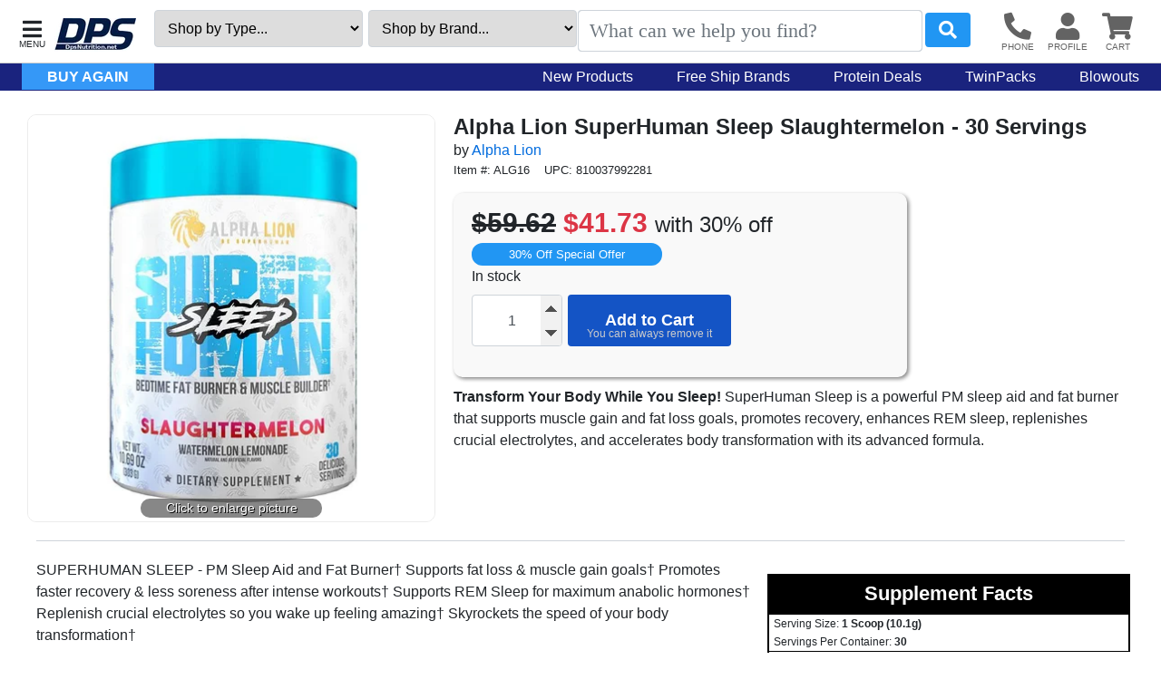

--- FILE ---
content_type: text/html; charset=UTF-8
request_url: https://www.dpsnutrition.net/i/31854/alpha-lion-super-human-sleep-slaughermelon-30.htm
body_size: 18167
content:
<!DOCTYPE HTML><html lang="en"><head><meta charset="utf-8"><meta name="viewport" content="width=device-width, initial-scale=1"><title>Alpha Lion Super Human Sleep  Slaughermelon - 30 Servings</title><meta name="description" content="SuperHuman Sleep is a versatile PM sleep aid that supports fat loss, muscle gain, recovery, and optimal REM sleep, boosting body transformation."><style>div#pageLoaded{will-change:contents}</style><link rel="sitemap" type="application/xml" title="Sitemap" href="https://www.dpsnutrition.net/sitemap.xml.gz"><link rel="preconnect" href="https://static.myaddstores.com" crossorigin><link rel="preconnect" href="https://template.myaddstores.com"><link rel="preconnect" href="https://common.siteimgs.com"><link rel="preconnect" href="https://fonts.googleapis.com"><link rel="preconnect" href="https://size.siteimgs.com"><link rel="preconnect" href="https://siteimgs.com"><link rel="preload" href="https://static.myaddstores.com/store/global/css/global_1.0.7.css" as="style" onload="this.onload=null;this.rel='stylesheet'"><link rel="preload" href="https://static.myaddstores.com/tp/animate/css/animate_compact_4.0.0.css" as="style" onload="this.onload=null;this.rel='stylesheet'"><link rel="preload" href="https://static.myaddstores.com/tp/fontawesome/fontawesome-5.10.2/css/all.min.css" as="style" onload="this.onload=null;this.rel='stylesheet'"><link rel="preload" href="https://static.myaddstores.com/tp/bootstrap/4.3.1/css/bootstrap.min.css" as="style" onload="this.onload=null;this.rel='stylesheet'"><link rel="stylesheet" type="text/css" href="https://template.myaddstores.com/10017/cd2bd473e92773605afc11e64521dbac/layout_5.css" id="css_layout"><link rel="stylesheet" type="text/css" href="https://template.myaddstores.com/10017/36447f3d97c119fcc0601561b8e9f03c/item-details_44.css" id="css_template"><link type="image/x-icon" rel="shortcut icon" href="https://siteimgs.com/10017/favicon.png"><meta property="og:title" content="Alpha Lion Super Human Sleep  Slaughermelon - 30 Servings"><meta property="og:site_name" content="DPS Nutrition"><meta property="og:image" content="https://siteimgs.com/10017/item/sh-sleep-slaughtermelon_1647630763-0.jpg"><meta property="og:url" content="https://www.dpsnutrition.net/i/31854/alpha-lion-super-human-sleep-slaughermelon-30.htm"><meta name="theme-color" content="#07639D"><meta name="msapplication-navbutton-color" content="#07639D"><script type="application/ld+json">{"@context":"https:\/\/schema.org","@graph":[{"@context":"https:\/\/schema.org\/","@type":"Product","name":"Alpha Lion SuperHuman Sleep Slaughtermelon - 30 Servings","image":["https:\/\/siteimgs.com\/10017\/item\/sh-sleep-slaughtermelon_1647630763-0.jpg"],"sku":"ALG16","brand":{"@type":"Brand","name":"Alpha Lion"},"description":"SuperHuman Sleep is a versatile PM sleep aid that supports fat loss, muscle gain, recovery, and optimal REM sleep, boosting body transformation.","gtin12":"810037992281","offers":{"@type":"Offer","priceCurrency":"USD","url":"https:\/\/www.dpsnutrition.net\/i\/31854\/alpha-lion-super-human-sleep-slaughermelon-30.htm","itemCondition":"http:\/\/schema.org\/NewCondition","availability":"http:\/\/schema.org\/InStock","price":"41.73"}},{"@context":"https:\/\/schema.org","@type":"WebSite","name":"DPS Nutrition","image":"https:\/\/siteimgs.com\/10017\/imgs\/04\/dpslogo_1595279419-0.jpg","url":"https:\/\/www.dpsnutrition.net\/","potentialAction":{"@type":"SearchAction","target":"https:\/\/www.dpsnutrition.net\/search?q={search_term_string}","query-input":"required name=search_term_string"},"sameAs":["https:\/\/www.facebook.com\/DPSNutrition","https:\/\/twitter.com\/DpsNutrition","https:\/\/instagram.com\/dpsnutrition"]},{"@context":"https:\/\/schema.org","@type":"Organization","url":"https:\/\/www.dpsnutrition.net\/","logo":"https:\/\/siteimgs.com\/10017\/imgs\/04\/dpslogo_1595279419-0.jpg","image":"https:\/\/siteimgs.com\/10017\/imgs\/04\/dpslogo_1595279419-0.jpg","name":"DPS Nutrition","legalName":"DPS Nutrition","telephone":"1-800-697-4969","address":{"@type":"PostalAddress","addressLocality":"Taylor","addressRegion":"PA","postalCode":"18517","streetAddress":"29 Stauffer Industrial Park"}}]}</script><link rel="alternate" type="application/json+oembed" href="https://www.dpsnutrition.net/i/31854/alpha-lion-super-human-sleep-slaughermelon-30.oembed"><!-- Global site tag (gtag.js) - Google Analytics --><script async src="https://www.googletagmanager.com/gtag/js?id=AW-1070184214"></script><script>window.dataLayer = window.dataLayer || [];function gtag(){dataLayer.push(arguments);}gtag('js', new Date());gtag('config', 'UA-1581015-1');gtag('config', 'AW-1070184214');</script><!-- Google Tag Manager --><script>(function(w,d,s,l,i){w[l]=w[l]||[];w[l].push({'gtm.start':new Date().getTime(),event:'gtm.js'});var f=d.getElementsByTagName(s)[0],j=d.createElement(s),dl=l!='dataLayer'?'&l='+l:'';j.async=true;j.src='https://www.googletagmanager.com/gtm.js?id='+i+dl;f.parentNode.insertBefore(j,f);})(window,document,'script','dataLayer','GTM-M7K7QM7');</script><!-- End Google Tag Manager --></head><body class="pageLoading  desktop cartEmpty robot rvi" data-currency="USD" data-currency-symbol="$" data-dtl="20260114021323"><a href="#" id="skipToMainContentLink">Skip to main content</a><!-- Google Tag Manager (noscript) --><noscript><iframe src="https://www.googletagmanager.com/ns.html?id=GTM-M7K7QM7" height="0" width="0" style="display:none;visibility:hidden"></iframe></noscript><!-- End Google Tag Manager (noscript) --><div id="pageLoading"></div><div id="pageLoaded" class="checkOverflow"><div class="inner"><div id="itemDetails" data-id="31854"><style>div#topHtml img, div#bottomHtml img, div#itemFullDesc img {    max-width: 100%;    height: auto;}.obj-fit {    object-fit: scale-down;    object-position: center;}.hide {display:none;}/* BEGIN RESTRICT WIDTH *//*div#headerInner, div#pageContent {    max-width: 1280px;    margin-left: auto;    margin-right: auto;    position: relative;}*/.innerContainer {max-width: 1280px;    margin-left: auto;    margin-right: auto;    position: relative;}/* END RESTRICT WIDTH *//* BEGIN LOADING ANIMATION */#pageLoading,#pageLoaded{transition:opacity 1s}#pageLoading{opacity:1;position:fixed;top:0px;right:0px;bottom:0px;left:0px;width:100%;height:100%;overflow:hidden;text-align:center;line-height:100vh;z-index:-999;}div#pageLoading:before {background: #000;color: #FFF;font-weight: bold;font-family: sans-serif;border-radius: 20px;padding: 6px 10px;animation: loadPulse 1s ease infinite;box-shadow: 0 0 0 0 rgba(154, 154, 154, 0.7);}div#pageLoading:not(.other):before {content: 'Loading...';}div#pageLoading.other:before {content: attr(data-msg);}@-webkit-keyframes loadPulse {to {box-shadow: 0 0 0 25px rgba(232, 76, 61, 0);}}@-moz-keyframes loadPulse {to {box-shadow: 0 0 0 25px rgba(232, 76, 61, 0);}}@-ms-keyframes loadPulse {to {box-shadow: 0 0 0 25px rgba(232, 76, 61, 0);}}@keyframes loadPulse {to {box-shadow: 0 0 0 25px rgba(232, 76, 61, 0);}}body.pageLoading #pageLoaded{opacity:0}body:not(.pageLoading):not(.pageMsg) #pageLoading{opacity:0}body:not(.pageLoading):not(.pageMsg) #pageLoaded{opacity:1}/* END LOADING ANIMATION */  </style><!--<div id="headerWrapper">--><header id="header" role="banner" class="autoMinimize xbf" data-minimize-pos="90"><div id="headerNotice"><div class="innerContainer"></div></div><div id="headerInner" class="_innerContainer"><div id="showMenu" role="button" aria-label="Open Menu" tabindex="0"></div><img src="https://siteimgs.com/10017/imgs/c6/dpslogo-small_1605200441-0.jpg" id="logo" class="gotoHome" alt="DPS&#x20;Nutrition" tabindex="0" aria-label="DPS&#x20;Nutrition"><div id="headerOptions"><select id="headerSelectType" class="selectedOptionLink"><option>Shop by Type...</option></select><select id="headerSelectBrand" class="selectedOptionLink"><option>Shop by Brand...</option></select></div><div id="siteSearch"><i class="hideSearch fas fa-arrow-left" aria-hidden="true"></i><form id="searchForm" class="checkSubmit" data-click-id="#searchBtn" role="search"><input type="text" id="searchAutocomplete" name="_searchAutocomplete" class="form-control _autocomplete" aria-label="Search autocomplete" autocomplete="off" spellcheck="false" maxlength="50" aria-hidden="true" tabindex="-1"><input type="search" id="search" name="search" class="form-control autocomplete search-history _autosuggest-items" placeholder="What can we help you find?" autocomplete="off" spellcheck="false" maxlength="50" data-show-searched="true" aria-label="Search"><button type="button" id="searchBtn" class="btn form-control"></button></form></div><div id="headerBtns"><span id="headerSearchBtn" class="headerBtn" role="button" aria-hidden="true"><i class="fas fa-search"></i></span><span id="headerPhoneBtn" class="headerBtn phoneLink modalWin" role="button" tabindex="0" aria-label="Contact Us" data-modal-href="/form/1/contact-us.htm" data-modal-class="contactUsForm mw600"><i class="fas fa-phone-alt" aria-hidden="true"></i></span><span id="headerAccountBtn" class="headerBtn gotoAccount" role="button" tabindex="0" aria-label="User account"><i class="fas fa-user" aria-hidden="true"></i></span><span id="headerCartBtn" class="headerBtn gotoCart" role="button" tabindex="0" aria-label="View items in cart"><i class="fas fa-shopping-cart" aria-hidden="true"></i><span class="userCartQty userCartNotEmpty" aria-label="Quantity in cart" aria-live="polite">0</span></span></div></div><div id="headerLinkBar" class="_hide"><a href="/buy-again.php" id="buyAgainLink">Buy Again</a><a href="/d/1806/new-products.htm">New Products</a><a href="/d/2058/free-shipping-brands.htm">Free Ship Brands</a><a href="/d/1880/protein-deals.htm">Protein Deals</a><a href="/d/1876/twinpack-specials.htm">TwinPacks</a><a href="/d/1760/blowout-products.htm">Blowouts</a></div></header><!--</div>--><main role="main" id="pageContent" class="innerContainer"><div id="itemImgWrap"><div id="itemMainImgOuter"><div id="itemMainImgWrap"><ul id="imgWrap"><li data-pos="1"><div><img src="https://size.siteimgs.com/fit/450x450/10017/item/sh-sleep-slaughtermelon_1647630763-0.jpg" id="full1647630763-0" width="450" height="450" alt="Alpha&#x20;Lion&#x20;SuperHuman&#x20;Sleep&#x20;Slaughtermelon&#x20;-&#x20;30&#x20;Servings" itemprop="image" data-pos="1" data-full-w="700" data-full-h="700"></div></li></ul></div></div></div><div id="itemInfoWrap" class="item"><div id="itemMainInfo"><h1 class="m-0 font-24">Alpha Lion SuperHuman Sleep Slaughtermelon - 30 Servings</h1><div id="itemBrand">by <a href="/b/486023/alpha-lion.htm">Alpha Lion</a></div><div class="small mb-3">Item #: ALG16<span class="ml-3">UPC: 810037992281</span></div><div id="itemCallToActionWrapper"><span class="badges"></span><div id="itemPrice" content="41.73" data-base-price="41.73"><s>$59.62</s><span class="text-danger"> $41.73 </span></div><div id="discgroup">30% Off Special Offer</div><div id="itemCallToAction"><div>In stock</div><div class="hide">freeShipping: 0</div><div class="input-group mt-2"><input type="hidden" id="itemId" class="itemId" value="31854"><input type="number" name="qty" id="itemQty" value="1" class="addQty form-control text-center" autocomplete="off" min="1"><button type="button" id="addToCart" class="btn addToCart clickPulse" data-id="31854"><span class="in">Add to Cart</span></button></div></div><div class="mt-4"><i class="fas fa-share-alt shareThisPage"></i></div></div><div id="summary"><strong>Transform Your Body While You Sleep!</strong> SuperHuman Sleep is a powerful PM sleep aid and fat burner that supports muscle gain and fat loss goals, promotes recovery, enhances REM sleep, replenishes crucial electrolytes, and accelerates body transformation with its advanced formula.</div></div></div><div id="itemBottom" class="hasFacts"><div id="itemFullDesc"><p>SUPERHUMAN SLEEP - PM Sleep Aid and Fat Burner† Supports fat loss & muscle gain goals† Promotes faster recovery & less soreness after intense workouts† Supports REM Sleep for maximum anabolic hormones† Replenish crucial electrolytes so you wake up feeling amazing† Skyrockets the speed of your body transformation†</p><p>SuperHuman Sleep Bedtime Fat Burner & Muscle Builder†</p><p>SUPERHUMAN SLEEP is the X-Factor to gaining muscle and targeting soft spots† It was developed for men and women looking to support muscle growth and fat loss goals while getting healthy sleep.</p><p>SUPERHUMAN SLEEP is as powerful as it is versatile.</p><p>If Your Goal Is To Build Muscle As Fast As Scientifically Possible - SuperHuman Sleep Is For You</p><p>Maximizing your rate of recovery and the amount of REM sleep that you get each night is more important than anything.</p><p>We suggest that you Combine SUPERHUMAN SLEEP with a 500 calorie surplus and intense workouts to take your muscle building goals to the stratosphere!</p><p>Every amino acid, electrolyte, and mineral that your body needs before bed to promote muscle growth is found within SuperHuman Sleep’s cutting edge, premium formula.</p><p>If Your Goal Is To Build Burn Fat As Fast As Scientifically Possible And Target Your Soft Spots - SuperHuman Sleep Is Tailor Made For You</p><p>We suggest that you Combine SUPERHUMAN SLEEP with a 500 calorie deficit and your regular training routine to amplify your results to the next level!</p><p>Every amino acid, electrolyte, and mineral that your body needs before bed to promote a fast metabolism and get more REM sleep to speed up fat loss is found within SuperHuman Sleep’s cutting edge, premium formula.</p><p>If Your Goal Is To Build Muscle And Burn Fat At The Same, Aka A "Recomp" You Just Found The Best Supplement On The Planet To Do Just That!</p><p>We suggest you combine Superhuman Sleep with around maintenance level calories and an intense workout regimen to accelerate your body transformation goals ten-fold!†</p><p>6 Powerful Matrix’s combine to help you sleep better and build muscle and burn fat simultaneously in combination with a diet and exercise program. The synergistic combination of these 6 Matrix’s will give you an unfair body transformation advantage and allow you to build muscle and incinerate soft spots at the speed of sound!</p><ul><li>Amino Growth Matrix</li><li>ZMA Recovery Matrix</li><li>HGH Matrix</li><li>Tranquility Matrix</li><li>Anti-Stress Matrix</li><li>Absorption Matrix</li></ul><p>†These statements have not been evaluated by the Food and Drug Administration. This product is not intended to diagnose, treat, cure, or prevent any disease.</p></div><div id="htmlChart"><div class="factsTableWrap"><table class="supplementFacts"><caption>Supplement Facts</caption><thead><tr class="servings"><th colspan="3" scope="row">Serving size: <strong>1 Scoop (10.1g)</strong></th></tr><tr class="servings"><th colspan="3" scope="row">Servings per container: <strong>30</strong></th></tr></thead><tbody><tr class="amountsRow"><th scope="col">&nbsp;</th><th scope="col">Amount per&nbsp;serving</th><th scope="col">%&nbsp;Daily Value</th></tr><tr><th scope="row">Sodium (as Sodium Chloride)</th><td>80mg</td><td>3%</td></tr><tr><th scope="row">Magnesium Bisglycinate Chelate (TRAACS&#xae;)</th><td>40mg</td><td>10%</td></tr><tr><th scope="row">Zinc (as Zinc Methionine)</th><td>27mg</td><td>245%</td></tr><tr><th scope="row">Potassium (as Potassium Citrate)</th><td>15mg</td><td>&lt;1%</td></tr><tr><th scope="row">Vitamin B6 (as Pyridoxine HCL)</th><td>12mg</td><td>708%</td></tr><tr class="blend"><th scope="row">AMINO GROWTH MATRIX</th><td colspan="2">&nbsp;</td></tr><tr class="blendDetails"><td class="textLeft" colspan="3"><ul><li>L-Glycine: 3000mg (**)</li><li>L-Tryptophan: 1000mg (**)</li></ul></td></tr><tr class="blend"><th scope="row">ZMA RECOVERY MATRIX</th><td colspan="2">&nbsp;</td></tr><tr class="blendDetails"><td class="textLeft" colspan="3"><ul><li>Magnesium Bisglycinate Chelate (TRAACS&#xae;): 400mg (**)</li><li>Zinc (as Zinc Methionine): 150mg (**)</li><li>Vitamin B6 (as Pyridoxine HCL): 14.5mg (**)</li></ul></td></tr><tr class="blend"><th scope="row">HGH MATRIX</th><td colspan="2">&nbsp;</td></tr><tr class="blendDetails"><td class="textLeft" colspan="3"><ul><li>L-Glutamine: 2000mg (**)</li><li>Gamma-Aminobutyric Acid (GABA): 350mg (**)</li><li>Mucuna Pruriens 40% L-Dopa: 175mg (**)</li></ul></td></tr><tr class="blend"><th scope="row">TRANQUILITY MATRIX</th><td colspan="2">&nbsp;</td></tr><tr class="blendDetails"><td class="textLeft" colspan="3"><ul><li>Chamomile Flower: 75mg (**)</li><li>Melatonin: 2mg (**)</li></ul></td></tr><tr class="blend"><th scope="row">ANTI STRESS MATRIX</th><td colspan="2">&nbsp;</td></tr><tr class="blendDetails"><td class="textLeft" colspan="3"><ul><li>KSM-66 Ashwagandha&#xae; (Root Extract) (Withania Somnifera): 200mg (**)</li><li>L-Theanine: 200mg (**)</li></ul></td></tr><tr class="blend"><th scope="row">ABSORPTION MATRIX</th><td colspan="2">&nbsp;</td></tr><tr class="blendDetails"><td class="textLeft" colspan="3"><ul><li>Sodium (as Sodium Chloride): 200mg (**)</li><li>AstraGin&#xae; (Astragalus Membranaceus (Root) Panax Notoginseng (Root)): 50mg (**)</li><li>Potassium (as Potassium Citrate): 40mg (**)</li></ul></td></tr><tr class="ingredients"><td class="textLeft" colspan="3"><strong>Ingredients: </strong>Malic Acid, Natural & Artificial Flavors, Silicon Dioxide, Calcium Silicate, Sucralose, Acesulfame Potassium, FD&amp;C Red #40</td></tr></tbody><tfoot><tr class="footnotes"><td class="textLeft" colspan="3"><ul><li>*Percent Daily Values are based on a 2,000 calorie diet.</li><li>**Daily Value not established.</li></ul></td></tr></tfoot></table></div></div></div><div id="recCrossSellWrapper" class="loadRecommended itemCarousel carouselShowPaging carouselShowPagingDots hide" data-area="crosssell" role="complementary"><h4>More items you might like</h4><div class="items"><i class="fas fa-spinner fa-spin"></i> Loading...</div></div><div id="itemQA" class="moreAfterBottom mt-5"><h2 class="mb-1">Alpha Lion SuperHuman Sleep Slaughtermelon - 30 Servings Q&amp;A</h2><h5 class="h6 mb-0">What is SuperHuman Sleep?</h5><div class="mb-3">SuperHuman Sleep is a PM sleep aid and fat burner designed to support muscle gain, fat loss, and overall body transformation.</div><h5 class="h6 mb-0">How does SuperHuman Sleep aid in muscle growth?</h5><div class="mb-3">SuperHuman Sleep promotes muscle growth by maximizing recovery, enhancing REM sleep, and providing essential amino acids, electrolytes, and minerals.</div><h5 class="h6 mb-0">Can SuperHuman Sleep help with fat loss?</h5><div class="mb-3">Yes, SuperHuman Sleep aids in fat loss by boosting metabolism and contributing to better REM sleep, essential for burning fat more effectively.</div><h5 class="h6 mb-0">Is SuperHuman Sleep suitable for both men and women?</h5><div class="mb-3">Absolutely! SuperHuman Sleep is developed for both men and women aiming for muscle growth and fat loss while improving sleep quality.</div><h5 class="h6 mb-0">What makes SuperHuman Sleep effective?</h5><div class="mb-3">SuperHuman Sleep combines six powerful matrices, including Amino Growth, ZMA Recovery, HGH, Tranquility, Anti-Stress, and Absorption Matrices, to maximize sleep benefits and body transformation.</div><h5 class="h6 mb-0">How should I use SuperHuman Sleep for best results?</h5><div class="mb-3">Combine SuperHuman Sleep with a suitable calorie plan (surplus or deficit) and an intense workout regimen to amplify muscle growth or fat loss goals.</div><h5 class="h6 mb-0">Does SuperHuman Sleep support electrolyte replenishment?</h5><div class="mb-3">Yes, it replenishes crucial electrolytes needed for recovery and muscle growth, ensuring you wake up feeling refreshed and ready for the day.</div><h5 class="h6 mb-0">What role does REM sleep play in SuperHuman Sleep?</h5><div class="mb-3">REM sleep is crucial for anabolic hormone production, recovery, and fat metabolism, making it a central focus of SuperHuman Sleep's benefits.</div><h5 class="h6 mb-0">Can I use SuperHuman Sleep for body recomposition?</h5><div class="mb-3">Yes, SuperHuman Sleep is ideal for body recomposition, helping you build muscle and burn fat simultaneously with a balanced calorie intake and regular training.</div><h5 class="h6 mb-0">What are the key benefits of using SuperHuman Sleep?</h5><div class="mb-3">Key benefits include supporting muscle gain, promoting fat loss, enhancing recovery, improving REM sleep, and boosting overall body transformation.</div><script type="application/ld+json">{"@context":"https:\/\/schema.org","@type":"FAQPage","mainEntity":[{"@type":"Question","name":"What is SuperHuman Sleep?","acceptedAnswer":{"@type":"Answer","text":"SuperHuman Sleep is a PM sleep aid and fat burner designed to support muscle gain, fat loss, and overall body transformation."}},{"@type":"Question","name":"How does SuperHuman Sleep aid in muscle growth?","acceptedAnswer":{"@type":"Answer","text":"SuperHuman Sleep promotes muscle growth by maximizing recovery, enhancing REM sleep, and providing essential amino acids, electrolytes, and minerals."}},{"@type":"Question","name":"Can SuperHuman Sleep help with fat loss?","acceptedAnswer":{"@type":"Answer","text":"Yes, SuperHuman Sleep aids in fat loss by boosting metabolism and contributing to better REM sleep, essential for burning fat more effectively."}},{"@type":"Question","name":"Is SuperHuman Sleep suitable for both men and women?","acceptedAnswer":{"@type":"Answer","text":"Absolutely! SuperHuman Sleep is developed for both men and women aiming for muscle growth and fat loss while improving sleep quality."}},{"@type":"Question","name":"What makes SuperHuman Sleep effective?","acceptedAnswer":{"@type":"Answer","text":"SuperHuman Sleep combines six powerful matrices, including Amino Growth, ZMA Recovery, HGH, Tranquility, Anti-Stress, and Absorption Matrices, to maximize sleep benefits and body transformation."}},{"@type":"Question","name":"How should I use SuperHuman Sleep for best results?","acceptedAnswer":{"@type":"Answer","text":"Combine SuperHuman Sleep with a suitable calorie plan (surplus or deficit) and an intense workout regimen to amplify muscle growth or fat loss goals."}},{"@type":"Question","name":"Does SuperHuman Sleep support electrolyte replenishment?","acceptedAnswer":{"@type":"Answer","text":"Yes, it replenishes crucial electrolytes needed for recovery and muscle growth, ensuring you wake up feeling refreshed and ready for the day."}},{"@type":"Question","name":"What role does REM sleep play in SuperHuman Sleep?","acceptedAnswer":{"@type":"Answer","text":"REM sleep is crucial for anabolic hormone production, recovery, and fat metabolism, making it a central focus of SuperHuman Sleep's benefits."}},{"@type":"Question","name":"Can I use SuperHuman Sleep for body recomposition?","acceptedAnswer":{"@type":"Answer","text":"Yes, SuperHuman Sleep is ideal for body recomposition, helping you build muscle and burn fat simultaneously with a balanced calorie intake and regular training."}},{"@type":"Question","name":"What are the key benefits of using SuperHuman Sleep?","acceptedAnswer":{"@type":"Answer","text":"Key benefits include supporting muscle gain, promoting fat loss, enhancing recovery, improving REM sleep, and boosting overall body transformation."}}]}</script></div><noscript class="loadJs"><script src="https://template.myaddstores.com/10017/36447f3d97c119fcc0601561b8e9f03c/item-details_44.js" class="loadInJs"></script></noscript></main><div id="leftDirectory" class="hide" aria-expanded="false" data-click-to-close="#hideMenu"><div id="hideMenu" role="button" tabindex="0" aria-label="Close"></div><div id="leftDirectoryContent"><div id="leftDirectoryHeader"><div id="leftDirectoryTopHello" class="userLoggedIn">Hello <span class="user_firstName"></span></div><div id="leftDirectoryTop" role="navigation" aria-label="Account and orders"><a href="https://www.dpsnutrition.net/">Home</a><a href="/buy-again.php" class="userLoggedIn">Buy Again</a><a href="https://www.dpsnutrition.net/order-history.php" class="userLoggedIn">Orders</a><a href="#" class="userNotLoggedIn userLogin">Login</a><!----><a href="https://www.dpsnutrition.net/cart.php">Cart</a><a href="#" class="userLoggedIn userLogin">Account</a><a href="#" class="userLoggedIn userLogout">Logout</a></div></div><div id="leftDirectoryInner" role="navigation" aria-label="Main"><div id="leftDirectoryBack" class="hide pointer" role="button" aria-label="Close"><i class="fas fa-chevron-left mt-3 mx-2"></i><span></span></div><div id="leftDirectoryCurrent" class="ns hide"></div><ul id="leftDirMainMenu" class="p-0 m-0 ns"><li class="leftMainMenu"><header tabindex="0" role="button">Type</header><div id="leftDirDepts" class="menuDiv" aria-expanded="false"></div></li><li class="leftMainMenu"><header tabindex="0" role="button">Brand</header><div id="leftDirBrands" class="menuDiv" aria-expanded="false"></div></li></ul></div><div class="pt-4 text-center text-light">Phone: <a href="tel:1-800-697-4969" aria-label="8 0 0. 6 9 7. 4 9 6 9." class="nowrap text-light">1-800-697-4969</a></div><div class="socials text-center"><div class="mb-30 f-18 medium title">Follow Us</div><a href="https://www.facebook.com/DPSNutrition" target="_blank" rel="noopener" aria-label="Facebook"><i class="fab fa-facebook-square" aria-hidden="true"></i></a><a href="https://instagram.com/dpsnutrition" target="_blank" rel="noopener" aria-label="Instagram"><i class="fab fa-instagram" aria-hidden="true"></i></a><a href="https://twitter.com/DPSNutrition" target="_blank" rel="noopener" aria-label="Twitter"><i class="fab fa-twitter" aria-hidden="true"></i></a></div></div></div><footer role="contentinfo" class="bg-light"><form class="form"><div class="container border-bottom"><div class="row align-items-center p-3 justify-content-center"><h5 class="col col-12 text-center _col-lg-2 p-0 text-muted font-weight-bold">Join Our Newsletter</h5><div id="footerEmailDiv" class="col p-0 input-group"><input type="text" id="footerEmail" name="email" class="newsletterEmail onEnter form-control mr-1 valid" value="" data-list-id="1" autocomplete="email" placeholder="Enter your email..." maxlength="100" data-enter-click="#footerEmailSubmit"><button type="submit" id="footerEmailSubmit" class="newsletterEmailSubmit btn btn-primary">Submit</button></div></div></div></form><div id="storePhoneNumber" class="innerContainer pt-4 text-center text-muted"><div class="h5">Toll Free: <span class="nowrap">1-800-697-4969</span></div></div><div class="socials text-center"><a href="https://www.facebook.com/DPSNutrition" target="_blank" rel="noopener" aria-label="Facebook"><i class="fab fa-facebook-square" aria-hidden="true"></i></a><a href="https://instagram.com/dpsnutrition" target="_blank" rel="noopener" aria-label="Pinterest"><i class="fab fa-instagram" aria-hidden="true"></i></a><a href="https://twitter.com/DpsNutrition" target="_blank" rel="noopener" aria-label="Twitter"><i class="fab fa-twitter" aria-hidden="true"></i></a></div><div class="innerContainer" role="navigation" aria-label="Footer"><div id="footerLinks" class="row pt-4 mx-0 text-center"><div class="col-6 col-md-3"><a href="/about.htm">About Us</a></div><div class="col-6 col-md-3"><a href="/privacy.htm">Privacy Policy</a></div><div class="col-6 col-md-3"><a href="/accessibility.htm">Accessibility Statement</a></div><div class="col-6 col-md-3"><a href="/page/4/faq.htm">FAQ'S</a></div></div></div></footer><div class="text-center text-muted small mb-4">Copyright 2019 - 2026  DPS Nutrition</div><div id="brandsJson" class="hide">[{&quot;u&quot;:&quot;\/b\/466\/5-nutrition.htm&quot;,&quot;n&quot;:&quot;5% Nutrition&quot;},{&quot;u&quot;:&quot;\/b\/486069\/abe-nation.htm&quot;,&quot;n&quot;:&quot;ABE Nation&quot;},{&quot;u&quot;:&quot;\/b\/411\/allmax-nutrition.htm&quot;,&quot;n&quot;:&quot;AllMax Nutrition&quot;},{&quot;u&quot;:&quot;\/b\/446\/alpha-gainz.htm&quot;,&quot;n&quot;:&quot;Alpha Gainz&quot;},{&quot;u&quot;:&quot;\/b\/486023\/alpha-lion.htm&quot;,&quot;n&quot;:&quot;Alpha Lion&quot;},{&quot;u&quot;:&quot;\/b\/486053\/anabar.htm&quot;,&quot;n&quot;:&quot;Anabar&quot;},{&quot;u&quot;:&quot;\/b\/486094\/anarchy-labs.htm&quot;,&quot;n&quot;:&quot;Anarchy Labs&quot;},{&quot;u&quot;:&quot;\/b\/188\/animal-products.htm&quot;,&quot;n&quot;:&quot;ANIMAL Pak&quot;},{&quot;u&quot;:&quot;\/b\/9\/ansi.htm&quot;,&quot;n&quot;:&quot;ANSI Nutrition&quot;},{&quot;u&quot;:&quot;\/b\/461\/apollon-nutrition.htm&quot;,&quot;n&quot;:&quot;Apollon Nutrition&quot;},{&quot;u&quot;:&quot;\/b\/486007\/axe-sledge.htm&quot;,&quot;n&quot;:&quot;Axe &amp; Sledge&quot;},{&quot;u&quot;:&quot;\/b\/486037\/axis-labs.htm&quot;,&quot;n&quot;:&quot;Axis Labs&quot;},{&quot;u&quot;:&quot;\/b\/486060\/bang-energy.htm&quot;,&quot;n&quot;:&quot;Bang Energy&quot;},{&quot;u&quot;:&quot;\/b\/486031\/barebells-protein-bars.htm&quot;,&quot;n&quot;:&quot;Barebells Protein Bars&quot;},{&quot;u&quot;:&quot;\/b\/486084\/beast-bites-creatine-gummies.htm&quot;,&quot;n&quot;:&quot;Beast Bites Creatine Gummies&quot;},{&quot;u&quot;:&quot;\/b\/15\/beverly-international.htm&quot;,&quot;n&quot;:&quot;Beverly International&quot;},{&quot;u&quot;:&quot;\/b\/486107\/beyond-raw.htm&quot;,&quot;n&quot;:&quot;Beyond Raw Creatine&quot;},{&quot;u&quot;:&quot;\/b\/449\/black-magic-supply-co..htm&quot;,&quot;n&quot;:&quot;Black Magic Supply Co.&quot;},{&quot;u&quot;:&quot;\/b\/391\/blackstone-labs.htm&quot;,&quot;n&quot;:&quot;Blackstone Labs&quot;},{&quot;u&quot;:&quot;\/b\/486009\/body-fortress.htm&quot;,&quot;n&quot;:&quot;Body Fortress\u00a0&quot;},{&quot;u&quot;:&quot;\/b\/17\/bsn.htm&quot;,&quot;n&quot;:&quot;BSN&quot;},{&quot;u&quot;:&quot;\/b\/470\/bucked-up.htm&quot;,&quot;n&quot;:&quot;Bucked Up&quot;},{&quot;u&quot;:&quot;\/b\/474\/built-bar.htm&quot;,&quot;n&quot;:&quot;Built Bars&quot;},{&quot;u&quot;:&quot;\/b\/486047\/cbum.htm&quot;,&quot;n&quot;:&quot;CBUM&quot;},{&quot;u&quot;:&quot;\/b\/296\/cellucor.htm&quot;,&quot;n&quot;:&quot;Cellucor&quot;},{&quot;u&quot;:&quot;\/b\/457\/chemix.htm&quot;,&quot;n&quot;:&quot;Chemix&quot;},{&quot;u&quot;:&quot;\/b\/486019\/chike-nutrition.htm&quot;,&quot;n&quot;:&quot;Chike Nutrition&quot;},{&quot;u&quot;:&quot;\/b\/155\/competitive-edge-labs.htm&quot;,&quot;n&quot;:&quot;Competitive Edge Labs CEL&quot;},{&quot;u&quot;:&quot;\/b\/214\/con-cret.htm&quot;,&quot;n&quot;:&quot;CON-CR\u0112T Creatine&quot;},{&quot;u&quot;:&quot;\/b\/486064\/condemned-labz.htm&quot;,&quot;n&quot;:&quot;Condemned Labz&quot;},{&quot;u&quot;:&quot;\/b\/21\/controlled-labs.htm&quot;,&quot;n&quot;:&quot;Controlled Labs&quot;},{&quot;u&quot;:&quot;\/b\/312\/convenient-nutrition.htm&quot;,&quot;n&quot;:&quot;Convenient Nutrition&quot;},{&quot;u&quot;:&quot;\/b\/142\/core-nutritionals.htm&quot;,&quot;n&quot;:&quot;Core Nutritionals&quot;},{&quot;u&quot;:&quot;\/b\/486106\/crisp-power-protein-pretzels.htm&quot;,&quot;n&quot;:&quot;Crisp Power Protein Pretzels&quot;},{&quot;u&quot;:&quot;\/b\/486102\/david-protein-bars.htm&quot;,&quot;n&quot;:&quot;David Protein Bars&quot;},{&quot;u&quot;:&quot;\/b\/486099\/doublewood-supplements.htm&quot;,&quot;n&quot;:&quot;Double Wood Supplements&quot;},{&quot;u&quot;:&quot;\/b\/30\/dps-nutrition.htm&quot;,&quot;n&quot;:&quot;Dps Nutrition&quot;},{&quot;u&quot;:&quot;\/b\/32\/dymatize.htm&quot;,&quot;n&quot;:&quot;Dymatize&quot;},{&quot;u&quot;:&quot;\/b\/33\/eas.htm&quot;,&quot;n&quot;:&quot;EAS&quot;},{&quot;u&quot;:&quot;\/b\/34\/eclipse.htm&quot;,&quot;n&quot;:&quot;Eclipse Sports Supplements&quot;},{&quot;u&quot;:&quot;\/b\/194\/efx-sports.htm&quot;,&quot;n&quot;:&quot;EFX Sports&quot;},{&quot;u&quot;:&quot;\/b\/486113\/elev8-creamy-rice.htm&quot;,&quot;n&quot;:&quot;Elev8 Foods Creamy Rice&quot;},{&quot;u&quot;:&quot;\/b\/486093\/enhanced-labs.htm&quot;,&quot;n&quot;:&quot;Enhanced Labs&quot;},{&quot;u&quot;:&quot;\/b\/408\/epg.htm&quot;,&quot;n&quot;:&quot;EPG Extreme Products&quot;},{&quot;u&quot;:&quot;\/b\/322\/evomuse.htm&quot;,&quot;n&quot;:&quot;EvoMuse&quot;},{&quot;u&quot;:&quot;\/b\/486048\/fit-butters.htm&quot;,&quot;n&quot;:&quot;Fit Butters&quot;},{&quot;u&quot;:&quot;\/b\/412\/fit-crunch.htm&quot;,&quot;n&quot;:&quot;Fit Crunch Bars&quot;},{&quot;u&quot;:&quot;\/b\/486098\/fresh-supps.htm&quot;,&quot;n&quot;:&quot;Fresh Supps&quot;},{&quot;u&quot;:&quot;\/b\/41\/gaspari-nutrition.htm&quot;,&quot;n&quot;:&quot;Gaspari Nutrition&quot;},{&quot;u&quot;:&quot;\/b\/43\/gat.htm&quot;,&quot;n&quot;:&quot;GAT Sport&quot;},{&quot;u&quot;:&quot;\/b\/464\/g-code-nutrition.htm&quot;,&quot;n&quot;:&quot;GCode Nutrition&quot;},{&quot;u&quot;:&quot;\/b\/44\/gift-certificates.htm&quot;,&quot;n&quot;:&quot;Gift Certificates&quot;},{&quot;u&quot;:&quot;\/b\/486080\/gorilla-mind.htm&quot;,&quot;n&quot;:&quot;Gorilla Mind&quot;},{&quot;u&quot;:&quot;\/b\/486111\/grass-fed-whey-protein.htm&quot;,&quot;n&quot;:&quot;Grass Fed Whey Protein&quot;},{&quot;u&quot;:&quot;\/b\/486104\/hangryboy-snacks.htm&quot;,&quot;n&quot;:&quot;Hangryboy Snacks&quot;},{&quot;u&quot;:&quot;\/b\/343\/hardrock-supplements.htm&quot;,&quot;n&quot;:&quot;HardRock Supplements&quot;},{&quot;u&quot;:&quot;\/b\/46\/hi-tech-pharmaceuticals.htm&quot;,&quot;n&quot;:&quot;Hi-Tech Pharmaceuticals&quot;},{&quot;u&quot;:&quot;\/b\/486112\/htlt.htm&quot;,&quot;n&quot;:&quot;HTLT&quot;},{&quot;u&quot;:&quot;\/b\/486105\/humann-superbeets.htm&quot;,&quot;n&quot;:&quot;HumanN SuperBeets&quot;},{&quot;u&quot;:&quot;\/b\/434\/dermacrine-topical.htm&quot;,&quot;n&quot;:&quot;Iconic Formulations&quot;},{&quot;u&quot;:&quot;\/b\/447\/iron-legion.htm&quot;,&quot;n&quot;:&quot;Iron Legion&quot;},{&quot;u&quot;:&quot;\/b\/415\/isopure.htm&quot;,&quot;n&quot;:&quot;Isopure&quot;},{&quot;u&quot;:&quot;\/b\/486045\/jnx-sports.htm&quot;,&quot;n&quot;:&quot;JNX Sports&quot;},{&quot;u&quot;:&quot;\/b\/486074\/jocko-fuel.htm&quot;,&quot;n&quot;:&quot;Jocko Fuel&quot;},{&quot;u&quot;:&quot;\/b\/486089\/killer-labz.htm&quot;,&quot;n&quot;:&quot;Killer Labz&quot;},{&quot;u&quot;:&quot;\/b\/56\/labrada.htm&quot;,&quot;n&quot;:&quot;Labrada Nutrition&quot;},{&quot;u&quot;:&quot;\/b\/483\/legendary-foods.htm&quot;,&quot;n&quot;:&quot;Legendary Foods&quot;},{&quot;u&quot;:&quot;\/b\/379\/lenny-larrys-cookies.htm&quot;,&quot;n&quot;:&quot;Lenny &amp; Larry&#039;s Cookies&quot;},{&quot;u&quot;:&quot;\/b\/486110\/levels.htm&quot;,&quot;n&quot;:&quot;Levels&quot;},{&quot;u&quot;:&quot;\/b\/486067\/life-extension.htm&quot;,&quot;n&quot;:&quot;Life Extension&quot;},{&quot;u&quot;:&quot;\/b\/486090\/magnum-nutraceuticals.htm&quot;,&quot;n&quot;:&quot;Magnum Nutraceuticals&quot;},{&quot;u&quot;:&quot;\/b\/58\/man-sports.htm&quot;,&quot;n&quot;:&quot;Man Sports&quot;},{&quot;u&quot;:&quot;\/b\/486095\/mesomorph.htm&quot;,&quot;n&quot;:&quot;Mesomorph&quot;},{&quot;u&quot;:&quot;\/b\/59\/met-rx.htm&quot;,&quot;n&quot;:&quot;Met-Rx&quot;},{&quot;u&quot;:&quot;\/b\/286\/metabolic-nutrition.htm&quot;,&quot;n&quot;:&quot;Metabolic Nutrition&quot;},{&quot;u&quot;:&quot;\/b\/60\/mhp.htm&quot;,&quot;n&quot;:&quot;MHP&quot;},{&quot;u&quot;:&quot;\/b\/61\/molecular-nutrition.htm&quot;,&quot;n&quot;:&quot;Molecular Nutrition&quot;},{&quot;u&quot;:&quot;\/b\/385\/muscle-addiction.htm&quot;,&quot;n&quot;:&quot;Muscle Addiction&quot;},{&quot;u&quot;:&quot;\/b\/486054\/muscle-milk.htm&quot;,&quot;n&quot;:&quot;Muscle Milk&quot;},{&quot;u&quot;:&quot;\/b\/64\/muscle-sandwich.htm&quot;,&quot;n&quot;:&quot;Muscle Sandwich&quot;},{&quot;u&quot;:&quot;\/b\/277\/musclemeds.htm&quot;,&quot;n&quot;:&quot;MuscleMeds&quot;},{&quot;u&quot;:&quot;\/b\/66\/muscletech.htm&quot;,&quot;n&quot;:&quot;MuscleTech&quot;},{&quot;u&quot;:&quot;\/b\/417\/mutant.htm&quot;,&quot;n&quot;:&quot;Mutant&quot;},{&quot;u&quot;:&quot;\/b\/486003\/myogenix.htm&quot;,&quot;n&quot;:&quot;Myogenix&quot;},{&quot;u&quot;:&quot;\/b\/486108\/myprotein.htm&quot;,&quot;n&quot;:&quot;Myprotein Protein Wafer&quot;},{&quot;u&quot;:&quot;\/b\/68\/natures-best.htm&quot;,&quot;n&quot;:&quot;Natures Best&quot;},{&quot;u&quot;:&quot;\/b\/72\/now-foods.htm&quot;,&quot;n&quot;:&quot;Now Foods&quot;},{&quot;u&quot;:&quot;\/b\/371\/nutrakey.htm&quot;,&quot;n&quot;:&quot;Nutrakey&quot;},{&quot;u&quot;:&quot;\/b\/486100\/nutraphase.htm&quot;,&quot;n&quot;:&quot;Nutraphase&quot;},{&quot;u&quot;:&quot;\/b\/486088\/nutrex.htm&quot;,&quot;n&quot;:&quot;Nutrex&quot;},{&quot;u&quot;:&quot;\/b\/348\/nuts-n-more.htm&quot;,&quot;n&quot;:&quot;Nuts &#039;n More&quot;},{&quot;u&quot;:&quot;\/b\/486034\/ohana-liquid-protein.htm&quot;,&quot;n&quot;:&quot;Ohana Liquid Protein&quot;},{&quot;u&quot;:&quot;\/b\/442\/one-bars.htm&quot;,&quot;n&quot;:&quot;ONE Bars&quot;},{&quot;u&quot;:&quot;\/b\/486097\/one-of-one.htm&quot;,&quot;n&quot;:&quot;One of One&quot;},{&quot;u&quot;:&quot;\/b\/77\/optimum-nutrition.htm&quot;,&quot;n&quot;:&quot;Optimum Nutrition - ON&quot;},{&quot;u&quot;:&quot;\/b\/78\/ostrim.htm&quot;,&quot;n&quot;:&quot;Ostrim&quot;},{&quot;u&quot;:&quot;\/b\/486091\/oxyshred.htm&quot;,&quot;n&quot;:&quot;OxyShred&quot;},{&quot;u&quot;:&quot;\/b\/486066\/panda-supps.htm&quot;,&quot;n&quot;:&quot;Panda Supps&quot;},{&quot;u&quot;:&quot;\/b\/398\/performax-labs.htm&quot;,&quot;n&quot;:&quot;Performax Labs&quot;},{&quot;u&quot;:&quot;\/b\/127\/power-crunch-bars.htm&quot;,&quot;n&quot;:&quot;Power Crunch Bars&quot;},{&quot;u&quot;:&quot;\/b\/486083\/premier-protein.htm&quot;,&quot;n&quot;:&quot;Premier Protein&quot;},{&quot;u&quot;:&quot;\/b\/486027\/ap-sports-regimen.htm&quot;,&quot;n&quot;:&quot;Prime Bites&quot;},{&quot;u&quot;:&quot;\/b\/486050\/professor-nutz-peanut-butter.htm&quot;,&quot;n&quot;:&quot;Professor Nutz Peanut Butter&quot;},{&quot;u&quot;:&quot;\/b\/486033\/project-ad.htm&quot;,&quot;n&quot;:&quot;Project AD&quot;},{&quot;u&quot;:&quot;\/b\/435\/psycho-pharma.htm&quot;,&quot;n&quot;:&quot;Psycho Pharma&quot;},{&quot;u&quot;:&quot;\/b\/486085\/pump-sauce.htm&quot;,&quot;n&quot;:&quot;Pump Sauce&quot;},{&quot;u&quot;:&quot;\/b\/331\/pure-protein.htm&quot;,&quot;n&quot;:&quot;Pure Protein&quot;},{&quot;u&quot;:&quot;\/b\/220\/purus-labs.htm&quot;,&quot;n&quot;:&quot;Purus Labs&quot;},{&quot;u&quot;:&quot;\/b\/260\/quest-bar.htm&quot;,&quot;n&quot;:&quot;Quest Nutrition&quot;},{&quot;u&quot;:&quot;\/b\/486008\/raw-nutrition.htm&quot;,&quot;n&quot;:&quot;Raw Nutrition&quot;},{&quot;u&quot;:&quot;\/b\/486092\/raze-energy.htm&quot;,&quot;n&quot;:&quot;Raze Energy&quot;},{&quot;u&quot;:&quot;\/b\/418\/redcon1.htm&quot;,&quot;n&quot;:&quot;RedCon1&quot;},{&quot;u&quot;:&quot;\/b\/486086\/redefine-foods.htm&quot;,&quot;n&quot;:&quot;Redefine Foods&quot;},{&quot;u&quot;:&quot;\/b\/486013\/repp-sports.htm&quot;,&quot;n&quot;:&quot;Repp Sports&quot;},{&quot;u&quot;:&quot;\/b\/486012\/revive-md.htm&quot;,&quot;n&quot;:&quot;Revive&quot;},{&quot;u&quot;:&quot;\/b\/486065\/rule-1.htm&quot;,&quot;n&quot;:&quot;Rule 1&quot;},{&quot;u&quot;:&quot;\/b\/452\/ryse-supplements.htm&quot;,&quot;n&quot;:&quot;RYSE&quot;},{&quot;u&quot;:&quot;\/b\/91\/serious-nutrition-solutions.htm&quot;,&quot;n&quot;:&quot;SNS Serious Nutrition Solutions&quot;},{&quot;u&quot;:&quot;\/b\/210\/species-nutrition.htm&quot;,&quot;n&quot;:&quot;Species Nutrition&quot;},{&quot;u&quot;:&quot;\/b\/486103\/spoken-nutrition.htm&quot;,&quot;n&quot;:&quot;Spoken Nutrition&quot;},{&quot;u&quot;:&quot;\/b\/486109\/think-protein-bars.htm&quot;,&quot;n&quot;:&quot;Think Protein Bars&quot;},{&quot;u&quot;:&quot;\/b\/486035\/train-naked-labs.htm&quot;,&quot;n&quot;:&quot;Train Naked Labs&quot;},{&quot;u&quot;:&quot;\/b\/108\/ultimate-nutrition.htm&quot;,&quot;n&quot;:&quot;Ultimate Nutrition&quot;},{&quot;u&quot;:&quot;\/b\/109\/universal-nutrition.htm&quot;,&quot;n&quot;:&quot;Universal Nutrition&quot;},{&quot;u&quot;:&quot;\/b\/486101\/unmatched-nutrition.htm&quot;,&quot;n&quot;:&quot;Unmatched Nutrition&quot;},{&quot;u&quot;:&quot;\/b\/130\/usp-labs.htm&quot;,&quot;n&quot;:&quot;Usp Labs&quot;},{&quot;u&quot;:&quot;\/b\/216\/vigor-labs.htm&quot;,&quot;n&quot;:&quot;Vigor Labs&quot;},{&quot;u&quot;:&quot;\/b\/486114\/vital-proteins-collagen.htm&quot;,&quot;n&quot;:&quot;Vital Proteins Collagen&quot;},{&quot;u&quot;:&quot;\/b\/370\/vmi-sports.htm&quot;,&quot;n&quot;:&quot;VMI Sports&quot;},{&quot;u&quot;:&quot;\/b\/463\/xtreme-performance-gels.htm&quot;,&quot;n&quot;:&quot;XPG Xtreme Performance Gels&quot;},{&quot;u&quot;:&quot;\/b\/137\/scivation.htm&quot;,&quot;n&quot;:&quot;Xtend&quot;}]</div><div id="deptsJson" class="hide">[[{&quot;id&quot;:1557,&quot;u&quot;:&quot;\/d\/1557\/5-htp.htm&quot;,&quot;n&quot;:&quot;5-HTP&quot;},{&quot;id&quot;:1795,&quot;u&quot;:&quot;\/d\/1795\/akg-alpha-ketoglutarate.htm&quot;,&quot;n&quot;:&quot;AAKG&quot;},{&quot;id&quot;:1558,&quot;u&quot;:&quot;\/d\/1558\/7-keto.htm&quot;,&quot;n&quot;:&quot;7-Keto&quot;},{&quot;id&quot;:1560,&quot;u&quot;:&quot;\/d\/1560\/accessories.htm&quot;,&quot;n&quot;:&quot;Accessories&quot;},{&quot;id&quot;:1561,&quot;u&quot;:&quot;\/d\/1561\/acetyl-l-carnitine.htm&quot;,&quot;n&quot;:&quot;Acetyl-L-Carnitine&quot;},{&quot;id&quot;:1937,&quot;u&quot;:&quot;\/d\/1937\/adrenal-care.htm&quot;,&quot;n&quot;:&quot;Adrenal Care&quot;},{&quot;id&quot;:1765,&quot;u&quot;:&quot;\/d\/1765\/agmatine.htm&quot;,&quot;n&quot;:&quot;Agmatine&quot;},{&quot;id&quot;:2161,&quot;u&quot;:&quot;\/d\/2161\/akkermansia.htm&quot;,&quot;n&quot;:&quot;Akkermansia&quot;},{&quot;id&quot;:1830,&quot;u&quot;:&quot;\/d\/1830\/almond-butter.htm&quot;,&quot;n&quot;:&quot;Almond Butter&quot;},{&quot;id&quot;:1932,&quot;u&quot;:&quot;\/d\/1932\/almonds.htm&quot;,&quot;n&quot;:&quot;Almonds&quot;},{&quot;id&quot;:2104,&quot;u&quot;:&quot;\/d\/2104\/aloe-vera.htm&quot;,&quot;n&quot;:&quot;Aloe Vera&quot;},{&quot;id&quot;:1832,&quot;u&quot;:&quot;\/d\/1832\/alpha-gpc.htm&quot;,&quot;n&quot;:&quot;Alpha GPC&quot;},{&quot;id&quot;:1562,&quot;u&quot;:&quot;\/d\/1562\/alpha-lipoic-acid.htm&quot;,&quot;n&quot;:&quot;Alpha-Lipoic Acid&quot;},{&quot;id&quot;:2041,&quot;u&quot;:&quot;\/d\/2041\/amentoflavone.htm&quot;,&quot;n&quot;:&quot;Amentoflavone&quot;},{&quot;id&quot;:1563,&quot;u&quot;:&quot;\/d\/1563\/amino-acids.htm&quot;,&quot;n&quot;:&quot;Amino Acids&quot;},{&quot;id&quot;:2126,&quot;u&quot;:&quot;\/d\/2126\/anacyclus-pyrethrum.htm&quot;,&quot;n&quot;:&quot;Anacyclus Pyrethrum&quot;},{&quot;id&quot;:2030,&quot;u&quot;:&quot;\/d\/2030\/andrographis.htm&quot;,&quot;n&quot;:&quot;Andrographis&quot;},{&quot;id&quot;:1564,&quot;u&quot;:&quot;\/d\/1564\/antioxidants.htm&quot;,&quot;n&quot;:&quot;Antioxidants&quot;},{&quot;id&quot;:1962,&quot;u&quot;:&quot;\/d\/1962\/anxiety-support.htm&quot;,&quot;n&quot;:&quot;Anxiety Support&quot;},{&quot;id&quot;:2075,&quot;u&quot;:&quot;\/d\/2075\/apigenin.htm&quot;,&quot;n&quot;:&quot;Apigenin&quot;},{&quot;id&quot;:2155,&quot;u&quot;:&quot;\/d\/2155\/apparel.htm&quot;,&quot;n&quot;:&quot;Apparel&quot;},{&quot;id&quot;:1951,&quot;u&quot;:&quot;\/d\/1951\/appetite-control.htm&quot;,&quot;n&quot;:&quot;Appetite Control&quot;},{&quot;id&quot;:1913,&quot;u&quot;:&quot;\/d\/1913\/apple-cider-vinegar.htm&quot;,&quot;n&quot;:&quot;Apple Cider Vinegar&quot;},{&quot;id&quot;:1800,&quot;u&quot;:&quot;\/d\/1800\/arachidonic-acid.htm&quot;,&quot;n&quot;:&quot;Arachidonic Acid&quot;},{&quot;id&quot;:1567,&quot;u&quot;:&quot;\/d\/1567\/arginine-ethyl-ester.htm&quot;,&quot;n&quot;:&quot;Arginine&quot;},{&quot;id&quot;:2007,&quot;u&quot;:&quot;\/d\/2007\/arjuna.htm&quot;,&quot;n&quot;:&quot;Arjuna&quot;},{&quot;id&quot;:2096,&quot;u&quot;:&quot;\/d\/2096\/arjunapure.htm&quot;,&quot;n&quot;:&quot;ArjunaPure&quot;},{&quot;id&quot;:1868,&quot;u&quot;:&quot;\/d\/1868\/ashwagandha.htm&quot;,&quot;n&quot;:&quot;Ashwagandha&quot;},{&quot;id&quot;:1568,&quot;u&quot;:&quot;\/d\/1568\/astaxanthin.htm&quot;,&quot;n&quot;:&quot;Astaxanthin&quot;},{&quot;id&quot;:1970,&quot;u&quot;:&quot;\/d\/1970\/astragalus.htm&quot;,&quot;n&quot;:&quot;Astragalus&quot;},{&quot;id&quot;:1957,&quot;u&quot;:&quot;\/d\/1957\/bacopa-extract.htm&quot;,&quot;n&quot;:&quot;Bacopa Extract&quot;},{&quot;id&quot;:2125,&quot;u&quot;:&quot;\/d\/2125\/banaba-leaf-extract.htm&quot;,&quot;n&quot;:&quot;Banaba Leaf Extract&quot;},{&quot;id&quot;:1998,&quot;u&quot;:&quot;\/d\/1998\/bar-deals.htm&quot;,&quot;n&quot;:&quot;Bar Deals&quot;},{&quot;id&quot;:1569,&quot;u&quot;:&quot;\/d\/1569\/bars.htm&quot;,&quot;n&quot;:&quot;Bars&quot;},{&quot;id&quot;:2048,&quot;u&quot;:&quot;\/d\/2048\/bbq-sauce.htm&quot;,&quot;n&quot;:&quot;BBQ Sauce&quot;},{&quot;id&quot;:1570,&quot;u&quot;:&quot;\/d\/1570\/bcaa-recovery-aminos-branch-chained-amino-acids.htm&quot;,&quot;n&quot;:&quot;BCAA&quot;},{&quot;id&quot;:1825,&quot;u&quot;:&quot;\/d\/1825\/bee-pollen.htm&quot;,&quot;n&quot;:&quot;Bee Pollen&quot;},{&quot;id&quot;:2103,&quot;u&quot;:&quot;\/d\/2103\/beef-liver.htm&quot;,&quot;n&quot;:&quot;Beef Liver&quot;},{&quot;id&quot;:1851,&quot;u&quot;:&quot;\/d\/1851\/beef-protein.htm&quot;,&quot;n&quot;:&quot;Beef Protein&quot;},{&quot;id&quot;:1955,&quot;u&quot;:&quot;\/d\/1955\/beet-root.htm&quot;,&quot;n&quot;:&quot;Beet Root&quot;},{&quot;id&quot;:2136,&quot;u&quot;:&quot;\/d\/2136\/benfotiamine.htm&quot;,&quot;n&quot;:&quot;Benfotiamine&quot;},{&quot;id&quot;:1952,&quot;u&quot;:&quot;\/d\/1952\/berberine.htm&quot;,&quot;n&quot;:&quot;Berberine&quot;},{&quot;id&quot;:1999,&quot;u&quot;:&quot;\/d\/1999\/bergamot.htm&quot;,&quot;n&quot;:&quot;Bergamot&quot;},{&quot;id&quot;:1572,&quot;u&quot;:&quot;\/d\/1572\/beta-alanine.htm&quot;,&quot;n&quot;:&quot;Beta-Alanine&quot;},{&quot;id&quot;:2151,&quot;u&quot;:&quot;\/d\/2151\/beta-hydroxybutyrate.htm&quot;,&quot;n&quot;:&quot;Beta-hydroxybutyrate&quot;},{&quot;id&quot;:1995,&quot;u&quot;:&quot;\/d\/1995\/beta-sitosterol.htm&quot;,&quot;n&quot;:&quot;Beta-Sitosterol&quot;},{&quot;id&quot;:1976,&quot;u&quot;:&quot;\/d\/1976\/betaine-hcl.htm&quot;,&quot;n&quot;:&quot;Betaine&quot;},{&quot;id&quot;:1912,&quot;u&quot;:&quot;\/d\/1912\/biotin.htm&quot;,&quot;n&quot;:&quot;Biotin&quot;},{&quot;id&quot;:2137,&quot;u&quot;:&quot;\/d\/2137\/black-cumin-seed-oil.htm&quot;,&quot;n&quot;:&quot;Black Cumin Seed Oil&quot;},{&quot;id&quot;:2033,&quot;u&quot;:&quot;\/d\/2033\/blood-pressure.htm&quot;,&quot;n&quot;:&quot;Blood Pressure&quot;},{&quot;id&quot;:1760,&quot;u&quot;:&quot;\/d\/1760\/blowout-products.htm&quot;,&quot;n&quot;:&quot;Blowouts &amp; Overstocks&quot;},{&quot;id&quot;:2008,&quot;u&quot;:&quot;\/d\/2008\/bone-broth.htm&quot;,&quot;n&quot;:&quot;Bone Broth&quot;},{&quot;id&quot;:2001,&quot;u&quot;:&quot;\/d\/2001\/borage-oil.htm&quot;,&quot;n&quot;:&quot;Borage Oil&quot;},{&quot;id&quot;:1577,&quot;u&quot;:&quot;\/d\/1577\/boron.htm&quot;,&quot;n&quot;:&quot;Boron&quot;},{&quot;id&quot;:2093,&quot;u&quot;:&quot;\/d\/2093\/boswella.htm&quot;,&quot;n&quot;:&quot;Boswella&quot;},{&quot;id&quot;:2060,&quot;u&quot;:&quot;\/d\/2060\/25-35-off.htm&quot;,&quot;n&quot;:&quot;25-35% OFF&quot;},{&quot;id&quot;:1808,&quot;u&quot;:&quot;\/d\/1808\/bromelain.htm&quot;,&quot;n&quot;:&quot;Bromelain&quot;},{&quot;id&quot;:2042,&quot;u&quot;:&quot;\/d\/2042\/brownie-bars.htm&quot;,&quot;n&quot;:&quot;Brownies&quot;},{&quot;id&quot;:1816,&quot;u&quot;:&quot;\/d\/1816\/bulbine-natalensis.htm&quot;,&quot;n&quot;:&quot;Bulbine Natalensis&quot;},{&quot;id&quot;:1578,&quot;u&quot;:&quot;\/d\/1578\/caffeine-energy-preworkout-stay-alert-capsules.htm&quot;,&quot;n&quot;:&quot;Caffeine&quot;},{&quot;id&quot;:1579,&quot;u&quot;:&quot;\/d\/1579\/calcium.htm&quot;,&quot;n&quot;:&quot;Calcium&quot;},{&quot;id&quot;:1872,&quot;u&quot;:&quot;\/d\/1872\/calcium-d-glucarate.htm&quot;,&quot;n&quot;:&quot;Calcium D-Glucarate&quot;},{&quot;id&quot;:2132,&quot;u&quot;:&quot;\/d\/2132\/caloriburn-gp.htm&quot;,&quot;n&quot;:&quot;CaloriBurn&quot;},{&quot;id&quot;:1580,&quot;u&quot;:&quot;\/d\/1580\/carb-products.htm&quot;,&quot;n&quot;:&quot;Carbohydrate Products&quot;},{&quot;id&quot;:2159,&quot;u&quot;:&quot;\/d\/2159\/carnitine.htm&quot;,&quot;n&quot;:&quot;Carnitine&quot;},{&quot;id&quot;:2102,&quot;u&quot;:&quot;\/d\/2102\/carnivor.htm&quot;,&quot;n&quot;:&quot;Carnivor&quot;},{&quot;id&quot;:1581,&quot;u&quot;:&quot;\/d\/1581\/casein.htm&quot;,&quot;n&quot;:&quot;Casein Protein&quot;},{&quot;id&quot;:2134,&quot;u&quot;:&quot;\/d\/2134\/cashew-butter.htm&quot;,&quot;n&quot;:&quot;Cashew Butter&quot;},{&quot;id&quot;:2029,&quot;u&quot;:&quot;\/d\/2029\/cats-claw.htm&quot;,&quot;n&quot;:&quot;Cat&#039;s Claw&quot;},{&quot;id&quot;:1956,&quot;u&quot;:&quot;\/d\/1956\/cereal.htm&quot;,&quot;n&quot;:&quot;Cereal&quot;},{&quot;id&quot;:1997,&quot;u&quot;:&quot;\/d\/1997\/chips.htm&quot;,&quot;n&quot;:&quot;Chips&quot;},{&quot;id&quot;:2064,&quot;u&quot;:&quot;\/d\/2064\/chlorella.htm&quot;,&quot;n&quot;:&quot;Chlorella&quot;},{&quot;id&quot;:2062,&quot;u&quot;:&quot;\/d\/2062\/chlorophyll.htm&quot;,&quot;n&quot;:&quot;Chlorophyll&quot;},{&quot;id&quot;:1783,&quot;u&quot;:&quot;\/d\/1783\/cholesterol-support.htm&quot;,&quot;n&quot;:&quot;Cholesterol Support&quot;},{&quot;id&quot;:1831,&quot;u&quot;:&quot;\/d\/1831\/choline.htm&quot;,&quot;n&quot;:&quot;Choline&quot;},{&quot;id&quot;:1584,&quot;u&quot;:&quot;\/d\/1584\/chondroitin.htm&quot;,&quot;n&quot;:&quot;Chondroitin&quot;},{&quot;id&quot;:1585,&quot;u&quot;:&quot;\/d\/1585\/chromium.htm&quot;,&quot;n&quot;:&quot;Chromium&quot;},{&quot;id&quot;:1772,&quot;u&quot;:&quot;\/d\/1772\/cinnamon.htm&quot;,&quot;n&quot;:&quot;Cinnamon&quot;},{&quot;id&quot;:1588,&quot;u&quot;:&quot;\/d\/1588\/cissus.htm&quot;,&quot;n&quot;:&quot;Cissus&quot;},{&quot;id&quot;:2098,&quot;u&quot;:&quot;\/d\/2098\/cistanche.htm&quot;,&quot;n&quot;:&quot;Cistanche&quot;},{&quot;id&quot;:1589,&quot;u&quot;:&quot;\/d\/1589\/citrulline.htm&quot;,&quot;n&quot;:&quot;Citrulline&quot;},{&quot;id&quot;:2043,&quot;u&quot;:&quot;\/d\/2043\/citrus-bergamot.htm&quot;,&quot;n&quot;:&quot;Citrus Bergamot&quot;},{&quot;id&quot;:1590,&quot;u&quot;:&quot;\/d\/1590\/cla.htm&quot;,&quot;n&quot;:&quot;CLA&quot;},{&quot;id&quot;:2114,&quot;u&quot;:&quot;\/d\/2114\/cleanse.htm&quot;,&quot;n&quot;:&quot;Cleanse&quot;},{&quot;id&quot;:1591,&quot;u&quot;:&quot;\/d\/1591\/clothing.htm&quot;,&quot;n&quot;:&quot;Clothing&quot;},{&quot;id&quot;:2071,&quot;u&quot;:&quot;\/d\/2071\/cocoabuterol.htm&quot;,&quot;n&quot;:&quot;Cocoabuterol&quot;},{&quot;id&quot;:1920,&quot;u&quot;:&quot;\/d\/1920\/coffee.htm&quot;,&quot;n&quot;:&quot;Coffee&quot;},{&quot;id&quot;:1938,&quot;u&quot;:&quot;\/d\/1938\/collagen.htm&quot;,&quot;n&quot;:&quot;Collagen&quot;},{&quot;id&quot;:1864,&quot;u&quot;:&quot;\/d\/1864\/colostrum.htm&quot;,&quot;n&quot;:&quot;Colostrum&quot;},{&quot;id&quot;:1846,&quot;u&quot;:&quot;\/d\/1846\/cookies.htm&quot;,&quot;n&quot;:&quot;Cookies&quot;},{&quot;id&quot;:2028,&quot;u&quot;:&quot;\/d\/2028\/copper.htm&quot;,&quot;n&quot;:&quot;Copper&quot;},{&quot;id&quot;:1593,&quot;u&quot;:&quot;\/d\/1593\/coenzyme-q10.htm&quot;,&quot;n&quot;:&quot;CoQ10 Coenzyme Q10&quot;},{&quot;id&quot;:2149,&quot;u&quot;:&quot;\/d\/2149\/cordyceps.htm&quot;,&quot;n&quot;:&quot;Cordyceps&quot;},{&quot;id&quot;:1996,&quot;u&quot;:&quot;\/d\/1996\/cortisol-support.htm&quot;,&quot;n&quot;:&quot;Cortisol Support&quot;},{&quot;id&quot;:2162,&quot;u&quot;:&quot;\/d\/2162\/cream-of-rice.htm&quot;,&quot;n&quot;:&quot;Cream Of Rice&quot;},{&quot;id&quot;:1597,&quot;u&quot;:&quot;\/d\/1597\/creatine.htm&quot;,&quot;n&quot;:&quot;Creatine&quot;},{&quot;id&quot;:1596,&quot;u&quot;:&quot;\/d\/1596\/creatine-hcl.htm&quot;,&quot;n&quot;:&quot;Creatine HCl&quot;},{&quot;id&quot;:2073,&quot;u&quot;:&quot;\/d\/2073\/creatine-specials.htm&quot;,&quot;n&quot;:&quot;Creatine Specials&quot;},{&quot;id&quot;:1759,&quot;u&quot;:&quot;\/d\/1759\/curcumin.htm&quot;,&quot;n&quot;:&quot;Curcumin&quot;},{&quot;id&quot;:1941,&quot;u&quot;:&quot;\/d\/1941\/cycle-support.htm&quot;,&quot;n&quot;:&quot;Cycle Support&quot;},{&quot;id&quot;:1758,&quot;u&quot;:&quot;\/d\/1758\/d-aspartic-acid.htm&quot;,&quot;n&quot;:&quot;DAA - D-Aspartic Acid&quot;},{&quot;id&quot;:1885,&quot;u&quot;:&quot;\/d\/1885\/dandelion-root.htm&quot;,&quot;n&quot;:&quot;Dandelion Root&quot;},{&quot;id&quot;:1983,&quot;u&quot;:&quot;\/d\/1983\/deer-antler.htm&quot;,&quot;n&quot;:&quot;Deer Antler&quot;},{&quot;id&quot;:2074,&quot;u&quot;:&quot;\/d\/2074\/definition.htm&quot;,&quot;n&quot;:&quot;Definition&quot;},{&quot;id&quot;:1598,&quot;u&quot;:&quot;\/d\/1598\/dessicated-liver.htm&quot;,&quot;n&quot;:&quot;Dessicated Liver&quot;},{&quot;id&quot;:2115,&quot;u&quot;:&quot;\/d\/2115\/detox.htm&quot;,&quot;n&quot;:&quot;Detox&quot;},{&quot;id&quot;:1972,&quot;u&quot;:&quot;\/d\/1972\/dextrose.htm&quot;,&quot;n&quot;:&quot;Dextrose&quot;},{&quot;id&quot;:2105,&quot;u&quot;:&quot;\/d\/2105\/dgl.htm&quot;,&quot;n&quot;:&quot;DGL&quot;},{&quot;id&quot;:1974,&quot;u&quot;:&quot;\/d\/1974\/dha.htm&quot;,&quot;n&quot;:&quot;DHA&quot;},{&quot;id&quot;:1599,&quot;u&quot;:&quot;\/d\/1599\/dhea.htm&quot;,&quot;n&quot;:&quot;DHEA&quot;},{&quot;id&quot;:1775,&quot;u&quot;:&quot;\/d\/1775\/digestive-aids.htm&quot;,&quot;n&quot;:&quot;Digestive Aids&quot;},{&quot;id&quot;:1821,&quot;u&quot;:&quot;\/d\/1821\/dim.htm&quot;,&quot;n&quot;:&quot;DIM&quot;},{&quot;id&quot;:1766,&quot;u&quot;:&quot;\/d\/1766\/diuretics.htm&quot;,&quot;n&quot;:&quot;Diuretics&quot;},{&quot;id&quot;:2148,&quot;u&quot;:&quot;\/d\/2148\/dl185-dileucine.htm&quot;,&quot;n&quot;:&quot;DL185 Dileucine&quot;},{&quot;id&quot;:1601,&quot;u&quot;:&quot;\/d\/1601\/dmae.htm&quot;,&quot;n&quot;:&quot;DMAE&quot;},{&quot;id&quot;:2154,&quot;u&quot;:&quot;\/d\/2154\/donuts.htm&quot;,&quot;n&quot;:&quot;Donuts&quot;},{&quot;id&quot;:1945,&quot;u&quot;:&quot;\/d\/1945\/e-sports-gaming-supplements.htm&quot;,&quot;n&quot;:&quot;E Sports Gaming&quot;},{&quot;id&quot;:1907,&quot;u&quot;:&quot;\/d\/1907\/eaas.htm&quot;,&quot;n&quot;:&quot;EAA&#039;s Essential Amino Acids&quot;},{&quot;id&quot;:1602,&quot;u&quot;:&quot;\/d\/1602\/ecdysterone.htm&quot;,&quot;n&quot;:&quot;Ecdysterone&quot;},{&quot;id&quot;:1991,&quot;u&quot;:&quot;\/d\/1991\/echinacea.htm&quot;,&quot;n&quot;:&quot;Echinacea&quot;},{&quot;id&quot;:1604,&quot;u&quot;:&quot;\/d\/1604\/efa.htm&quot;,&quot;n&quot;:&quot;EFA&quot;},{&quot;id&quot;:1605,&quot;u&quot;:&quot;\/d\/1605\/egg-protein.htm&quot;,&quot;n&quot;:&quot;Egg Protein&quot;},{&quot;id&quot;:1988,&quot;u&quot;:&quot;\/d\/1988\/elderberry.htm&quot;,&quot;n&quot;:&quot;Elderberry&quot;},{&quot;id&quot;:2021,&quot;u&quot;:&quot;\/d\/2021\/electrolytes.htm&quot;,&quot;n&quot;:&quot;Electrolytes&quot;},{&quot;id&quot;:1756,&quot;u&quot;:&quot;\/d\/1756\/endurance.htm&quot;,&quot;n&quot;:&quot;Endurance&quot;},{&quot;id&quot;:1980,&quot;u&quot;:&quot;\/d\/1980\/energy-drinks.htm&quot;,&quot;n&quot;:&quot;Energy Drinks&quot;},{&quot;id&quot;:1744,&quot;u&quot;:&quot;\/d\/1744\/energy-products.htm&quot;,&quot;n&quot;:&quot;Energy Products&quot;},{&quot;id&quot;:2112,&quot;u&quot;:&quot;\/d\/2112\/energy-shots.htm&quot;,&quot;n&quot;:&quot;Energy Shots&quot;},{&quot;id&quot;:2067,&quot;u&quot;:&quot;\/d\/2067\/epa.htm&quot;,&quot;n&quot;:&quot;EPA&quot;},{&quot;id&quot;:1981,&quot;u&quot;:&quot;\/d\/1981\/epicatechin.htm&quot;,&quot;n&quot;:&quot;Epicatechin&quot;},{&quot;id&quot;:1786,&quot;u&quot;:&quot;\/d\/1786\/anti-estrogen.htm&quot;,&quot;n&quot;:&quot;Estrogen Control&quot;},{&quot;id&quot;:2036,&quot;u&quot;:&quot;\/d\/2036\/eucommia-ulmoides.htm&quot;,&quot;n&quot;:&quot;Eucommia ulmoides&quot;},{&quot;id&quot;:2079,&quot;u&quot;:&quot;\/d\/2079\/fadogia-agrestis.htm&quot;,&quot;n&quot;:&quot;Fadogia Agrestis&quot;},{&quot;id&quot;:1753,&quot;u&quot;:&quot;\/d\/1753\/fat-loss-products.htm&quot;,&quot;n&quot;:&quot;Fat Loss Products&quot;},{&quot;id&quot;:2031,&quot;u&quot;:&quot;\/d\/2031\/female-support.htm&quot;,&quot;n&quot;:&quot;Female support&quot;},{&quot;id&quot;:1611,&quot;u&quot;:&quot;\/d\/1611\/fenugreek.htm&quot;,&quot;n&quot;:&quot;Fenugreek&quot;},{&quot;id&quot;:1612,&quot;u&quot;:&quot;\/d\/1612\/fiber.htm&quot;,&quot;n&quot;:&quot;Fiber&quot;},{&quot;id&quot;:1614,&quot;u&quot;:&quot;\/d\/1614\/fish-oil.htm&quot;,&quot;n&quot;:&quot;Fish Oil&quot;},{&quot;id&quot;:1615,&quot;u&quot;:&quot;\/d\/1615\/flax-seed.htm&quot;,&quot;n&quot;:&quot;Flax Seed&quot;},{&quot;id&quot;:1856,&quot;u&quot;:&quot;\/d\/1856\/focus.htm&quot;,&quot;n&quot;:&quot;Focus&quot;},{&quot;id&quot;:2119,&quot;u&quot;:&quot;\/d\/2119\/folate.htm&quot;,&quot;n&quot;:&quot;Folate&quot;},{&quot;id&quot;:1616,&quot;u&quot;:&quot;\/d\/1616\/folic-acid.htm&quot;,&quot;n&quot;:&quot;Folic Acid&quot;},{&quot;id&quot;:2083,&quot;u&quot;:&quot;\/d\/2083\/food-based.htm&quot;,&quot;n&quot;:&quot;Food Based&quot;},{&quot;id&quot;:1617,&quot;u&quot;:&quot;\/d\/1617\/forskolin.htm&quot;,&quot;n&quot;:&quot;Forskolin&quot;},{&quot;id&quot;:2058,&quot;u&quot;:&quot;\/d\/2058\/free-shipping-brands.htm&quot;,&quot;n&quot;:&quot;FREE shipping Brands&quot;},{&quot;id&quot;:1993,&quot;u&quot;:&quot;\/d\/1993\/fruits.htm&quot;,&quot;n&quot;:&quot;Fruits&quot;},{&quot;id&quot;:1619,&quot;u&quot;:&quot;\/d\/1619\/gaba.htm&quot;,&quot;n&quot;:&quot;GABA&quot;},{&quot;id&quot;:1948,&quot;u&quot;:&quot;\/d\/1948\/gaming.htm&quot;,&quot;n&quot;:&quot;Gaming&quot;},{&quot;id&quot;:2084,&quot;u&quot;:&quot;\/d\/2084\/gda.htm&quot;,&quot;n&quot;:&quot;GDA&quot;},{&quot;id&quot;:1620,&quot;u&quot;:&quot;\/d\/1620\/gift-certificates.htm&quot;,&quot;n&quot;:&quot;Gift Certificates&quot;},{&quot;id&quot;:1621,&quot;u&quot;:&quot;\/d\/1621\/ginkgo-biloba.htm&quot;,&quot;n&quot;:&quot;Ginkgo Biloba&quot;},{&quot;id&quot;:2145,&quot;u&quot;:&quot;\/d\/2145\/glp-products.htm&quot;,&quot;n&quot;:&quot;GLP&quot;},{&quot;id&quot;:2011,&quot;u&quot;:&quot;\/d\/2011\/glucomannan.htm&quot;,&quot;n&quot;:&quot;Glucomannan&quot;},{&quot;id&quot;:1625,&quot;u&quot;:&quot;\/d\/1625\/glucosamine-sulfate.htm&quot;,&quot;n&quot;:&quot;Glucosamine&quot;},{&quot;id&quot;:1915,&quot;u&quot;:&quot;\/d\/1915\/glucose-disposal.htm&quot;,&quot;n&quot;:&quot;Glucose Support&quot;},{&quot;id&quot;:1626,&quot;u&quot;:&quot;\/d\/1626\/glutamine.htm&quot;,&quot;n&quot;:&quot;Glutamine&quot;},{&quot;id&quot;:2076,&quot;u&quot;:&quot;\/d\/2076\/glutathione.htm&quot;,&quot;n&quot;:&quot;Glutathione&quot;},{&quot;id&quot;:2147,&quot;u&quot;:&quot;\/d\/2147\/gluten-free.htm&quot;,&quot;n&quot;:&quot;Gluten-free&quot;},{&quot;id&quot;:2090,&quot;u&quot;:&quot;\/d\/2090\/glycerol.htm&quot;,&quot;n&quot;:&quot;Glycerol&quot;},{&quot;id&quot;:2055,&quot;u&quot;:&quot;\/d\/2055\/goji.htm&quot;,&quot;n&quot;:&quot;Goji&quot;},{&quot;id&quot;:1883,&quot;u&quot;:&quot;\/d\/1883\/gotu-kola.htm&quot;,&quot;n&quot;:&quot;Gotu Kola&quot;},{&quot;id&quot;:1802,&quot;u&quot;:&quot;\/d\/1802\/grape-seed-extract.htm&quot;,&quot;n&quot;:&quot;Grape Seed Extract&quot;},{&quot;id&quot;:2160,&quot;u&quot;:&quot;\/d\/2160\/grass-fed-protein.htm&quot;,&quot;n&quot;:&quot;Grass Fed Protein&quot;},{&quot;id&quot;:1781,&quot;u&quot;:&quot;\/d\/1781\/green-coffee-bean-extract.htm&quot;,&quot;n&quot;:&quot;Green Coffee Bean Extract&quot;},{&quot;id&quot;:1631,&quot;u&quot;:&quot;\/d\/1631\/green-tea.htm&quot;,&quot;n&quot;:&quot;Green Tea&quot;},{&quot;id&quot;:1632,&quot;u&quot;:&quot;\/d\/1632\/greens-food.htm&quot;,&quot;n&quot;:&quot;Greens&quot;},{&quot;id&quot;:2066,&quot;u&quot;:&quot;\/d\/2066\/gummies.htm&quot;,&quot;n&quot;:&quot;Gummies&quot;},{&quot;id&quot;:2009,&quot;u&quot;:&quot;\/d\/2009\/gut-health.htm&quot;,&quot;n&quot;:&quot;Gut Health&quot;},{&quot;id&quot;:2069,&quot;u&quot;:&quot;\/d\/2069\/hair-skin-nails.htm&quot;,&quot;n&quot;:&quot;Hair, Skin &amp; Nails&quot;},{&quot;id&quot;:2156,&quot;u&quot;:&quot;\/d\/2156\/hats.htm&quot;,&quot;n&quot;:&quot;Hats&quot;},{&quot;id&quot;:1986,&quot;u&quot;:&quot;\/d\/1986\/heart-health.htm&quot;,&quot;n&quot;:&quot;Heart Health&quot;},{&quot;id&quot;:1939,&quot;u&quot;:&quot;\/d\/1939\/higenamine.htm&quot;,&quot;n&quot;:&quot;Higenamine&quot;},{&quot;id&quot;:1640,&quot;u&quot;:&quot;\/d\/1640\/hmb.htm&quot;,&quot;n&quot;:&quot;HMB&quot;},{&quot;id&quot;:1643,&quot;u&quot;:&quot;\/d\/1643\/horny-goat-weed.htm&quot;,&quot;n&quot;:&quot;Horny Goat Weed&quot;},{&quot;id&quot;:1774,&quot;u&quot;:&quot;\/d\/1774\/humanofort.htm&quot;,&quot;n&quot;:&quot;Humanofort&quot;},{&quot;id&quot;:2131,&quot;u&quot;:&quot;\/d\/2131\/huperzine-a.htm&quot;,&quot;n&quot;:&quot;Huperzine A&quot;},{&quot;id&quot;:1879,&quot;u&quot;:&quot;\/d\/1879\/hyaluronic-acid.htm&quot;,&quot;n&quot;:&quot;Hyaluronic Acid&quot;},{&quot;id&quot;:1882,&quot;u&quot;:&quot;\/d\/1882\/hydration.htm&quot;,&quot;n&quot;:&quot;Hydration&quot;},{&quot;id&quot;:1975,&quot;u&quot;:&quot;\/d\/1975\/immune-support.htm&quot;,&quot;n&quot;:&quot;Immune Support&quot;},{&quot;id&quot;:1969,&quot;u&quot;:&quot;\/d\/1969\/indole-3-carbinol-i3c.htm&quot;,&quot;n&quot;:&quot;Indole-3-Carbinol I3C&quot;},{&quot;id&quot;:2078,&quot;u&quot;:&quot;\/d\/2078\/inflammation.htm&quot;,&quot;n&quot;:&quot;Inflammation&quot;},{&quot;id&quot;:2053,&quot;u&quot;:&quot;\/d\/2053\/inositol.htm&quot;,&quot;n&quot;:&quot;Inositol&quot;},{&quot;id&quot;:1909,&quot;u&quot;:&quot;\/d\/1909\/intra-workout.htm&quot;,&quot;n&quot;:&quot;Intra Workout&quot;},{&quot;id&quot;:2127,&quot;u&quot;:&quot;\/d\/2127\/ip-6-inositol-hexaphosphate.htm&quot;,&quot;n&quot;:&quot;IP-6 Inositol&quot;},{&quot;id&quot;:1648,&quot;u&quot;:&quot;\/d\/1648\/iron.htm&quot;,&quot;n&quot;:&quot;Iron&quot;},{&quot;id&quot;:1649,&quot;u&quot;:&quot;\/d\/1649\/isolate-whey-protein.htm&quot;,&quot;n&quot;:&quot;Isolate Protein&quot;},{&quot;id&quot;:1933,&quot;u&quot;:&quot;\/d\/1933\/jerky.htm&quot;,&quot;n&quot;:&quot;Jerky&quot;},{&quot;id&quot;:1789,&quot;u&quot;:&quot;\/d\/1789\/joint-formulas.htm&quot;,&quot;n&quot;:&quot;Joint Formulas&quot;},{&quot;id&quot;:2023,&quot;u&quot;:&quot;\/d\/2023\/kanna.htm&quot;,&quot;n&quot;:&quot;Kanna&quot;},{&quot;id&quot;:1918,&quot;u&quot;:&quot;\/d\/1918\/keto-products.htm&quot;,&quot;n&quot;:&quot;Keto Products&quot;},{&quot;id&quot;:2034,&quot;u&quot;:&quot;\/d\/2034\/kidney-health.htm&quot;,&quot;n&quot;:&quot;Kidney Health&quot;},{&quot;id&quot;:1652,&quot;u&quot;:&quot;\/d\/1652\/kre-alkalyn.htm&quot;,&quot;n&quot;:&quot;Kre-Alkalyn&quot;},{&quot;id&quot;:1828,&quot;u&quot;:&quot;\/d\/1828\/krill-oil.htm&quot;,&quot;n&quot;:&quot;Krill Oil&quot;},{&quot;id&quot;:1961,&quot;u&quot;:&quot;\/d\/1961\/ksm-66.htm&quot;,&quot;n&quot;:&quot;KSM-66&quot;,&quot;i&quot;:&quot;dept\/logo-img-4x_1595877971-0.jpg&quot;},{&quot;id&quot;:1653,&quot;u&quot;:&quot;\/d\/1653\/l-arginine.htm&quot;,&quot;n&quot;:&quot;L-Arginine&quot;},{&quot;id&quot;:2045,&quot;u&quot;:&quot;\/d\/2045\/l-baiba.htm&quot;,&quot;n&quot;:&quot;L-BAIBA&quot;},{&quot;id&quot;:1654,&quot;u&quot;:&quot;\/d\/1654\/l-carnitine.htm&quot;,&quot;n&quot;:&quot;L-Carnitine&quot;},{&quot;id&quot;:2116,&quot;u&quot;:&quot;\/d\/2116\/l-carnosine.htm&quot;,&quot;n&quot;:&quot;L-Carnosine&quot;},{&quot;id&quot;:1655,&quot;u&quot;:&quot;\/d\/1655\/l-dopa.htm&quot;,&quot;n&quot;:&quot;L-Dopa&quot;},{&quot;id&quot;:2016,&quot;u&quot;:&quot;\/d\/2016\/l-glycine.htm&quot;,&quot;n&quot;:&quot;L-Glycine&quot;},{&quot;id&quot;:1656,&quot;u&quot;:&quot;\/d\/1656\/l-leucine.htm&quot;,&quot;n&quot;:&quot;L-Leucine&quot;},{&quot;id&quot;:1657,&quot;u&quot;:&quot;\/d\/1657\/l-lysine.htm&quot;,&quot;n&quot;:&quot;L-Lysine&quot;},{&quot;id&quot;:1835,&quot;u&quot;:&quot;\/d\/1835\/l-ornithine.htm&quot;,&quot;n&quot;:&quot;L-Ornithine&quot;},{&quot;id&quot;:2082,&quot;u&quot;:&quot;\/d\/2082\/l-ornithine-l-aspartate.htm&quot;,&quot;n&quot;:&quot;L-Ornithine L-Aspartate&quot;},{&quot;id&quot;:2142,&quot;u&quot;:&quot;\/d\/2142\/l-serine.htm&quot;,&quot;n&quot;:&quot;L-Serine&quot;},{&quot;id&quot;:2010,&quot;u&quot;:&quot;\/d\/2010\/l-theanine.htm&quot;,&quot;n&quot;:&quot;L-Theanine&quot;},{&quot;id&quot;:1923,&quot;u&quot;:&quot;\/d\/1923\/l-tryptophan.htm&quot;,&quot;n&quot;:&quot;L-Tryptophan&quot;},{&quot;id&quot;:1659,&quot;u&quot;:&quot;\/d\/1659\/l-tyrosine.htm&quot;,&quot;n&quot;:&quot;L-Tyrosine&quot;},{&quot;id&quot;:2005,&quot;u&quot;:&quot;\/d\/2005\/lecithin.htm&quot;,&quot;n&quot;:&quot;Lecithin&quot;},{&quot;id&quot;:1768,&quot;u&quot;:&quot;\/d\/1768\/libido.htm&quot;,&quot;n&quot;:&quot;Libido&quot;},{&quot;id&quot;:2068,&quot;u&quot;:&quot;\/d\/2068\/lions-mane.htm&quot;,&quot;n&quot;:&quot;Lion&#039;s Mane&quot;},{&quot;id&quot;:2106,&quot;u&quot;:&quot;\/d\/2106\/liver.htm&quot;,&quot;n&quot;:&quot;Liver&quot;},{&quot;id&quot;:1761,&quot;u&quot;:&quot;\/d\/1761\/liver-detox.htm&quot;,&quot;n&quot;:&quot;Liver Support&quot;},{&quot;id&quot;:1662,&quot;u&quot;:&quot;\/d\/1662\/longjack.htm&quot;,&quot;n&quot;:&quot;Longjack&quot;},{&quot;id&quot;:1922,&quot;u&quot;:&quot;\/d\/1922\/lutein.htm&quot;,&quot;n&quot;:&quot;Lutein&quot;},{&quot;id&quot;:1663,&quot;u&quot;:&quot;\/d\/1663\/lycopene.htm&quot;,&quot;n&quot;:&quot;Lycopene&quot;},{&quot;id&quot;:1664,&quot;u&quot;:&quot;\/d\/1664\/maca.htm&quot;,&quot;n&quot;:&quot;Maca&quot;},{&quot;id&quot;:1954,&quot;u&quot;:&quot;\/d\/1954\/macadamia-nut-oil.htm&quot;,&quot;n&quot;:&quot;Macadamia Nut Oil&quot;},{&quot;id&quot;:1854,&quot;u&quot;:&quot;\/d\/1854\/magnesium.htm&quot;,&quot;n&quot;:&quot;Magnesium&quot;},{&quot;id&quot;:2039,&quot;u&quot;:&quot;\/d\/2039\/male-formulas.htm&quot;,&quot;n&quot;:&quot;Male formulas&quot;},{&quot;id&quot;:1973,&quot;u&quot;:&quot;\/d\/1973\/maltodextrin.htm&quot;,&quot;n&quot;:&quot;Maltodextrin&quot;},{&quot;id&quot;:2135,&quot;u&quot;:&quot;\/d\/2135\/mass-gainer.htm&quot;,&quot;n&quot;:&quot;Mass Gainers&quot;},{&quot;id&quot;:1897,&quot;u&quot;:&quot;\/d\/1897\/mct-oil.htm&quot;,&quot;n&quot;:&quot;MCT&quot;},{&quot;id&quot;:1764,&quot;u&quot;:&quot;\/d\/1764\/meal-replacement-mrps.htm&quot;,&quot;n&quot;:&quot;Meal Replacement MRP&#039;s&quot;},{&quot;id&quot;:1668,&quot;u&quot;:&quot;\/d\/1668\/melatonin.htm&quot;,&quot;n&quot;:&quot;Melatonin&quot;},{&quot;id&quot;:2123,&quot;u&quot;:&quot;\/d\/2123\/mens-multi.htm&quot;,&quot;n&quot;:&quot;Men&#039;s Multi&quot;},{&quot;id&quot;:2118,&quot;u&quot;:&quot;\/d\/2118\/methyl-folate.htm&quot;,&quot;n&quot;:&quot;Methyl Folate&quot;},{&quot;id&quot;:1672,&quot;u&quot;:&quot;\/d\/1672\/milk-thistle.htm&quot;,&quot;n&quot;:&quot;Milk Thistle&quot;},{&quot;id&quot;:2100,&quot;u&quot;:&quot;\/d\/2100\/minerals.htm&quot;,&quot;n&quot;:&quot;Minerals&quot;},{&quot;id&quot;:2046,&quot;u&quot;:&quot;\/d\/2046\/mitoburn.htm&quot;,&quot;n&quot;:&quot;Mitoburn&quot;},{&quot;id&quot;:1989,&quot;u&quot;:&quot;\/d\/1989\/mk-7-vitamin-k.htm&quot;,&quot;n&quot;:&quot;MK-7 Vitamin K&quot;},{&quot;id&quot;:2133,&quot;u&quot;:&quot;\/d\/2133\/mood-support.htm&quot;,&quot;n&quot;:&quot;Mood Support&quot;},{&quot;id&quot;:1675,&quot;u&quot;:&quot;\/d\/1675\/msm.htm&quot;,&quot;n&quot;:&quot;MSM&quot;},{&quot;id&quot;:1673,&quot;u&quot;:&quot;\/d\/1673\/mucuna.htm&quot;,&quot;n&quot;:&quot;Mucuna&quot;},{&quot;id&quot;:1674,&quot;u&quot;:&quot;\/d\/1674\/multivitamins.htm&quot;,&quot;n&quot;:&quot;Multi Vitamins&quot;},{&quot;id&quot;:2088,&quot;u&quot;:&quot;\/d\/2088\/mushroom.htm&quot;,&quot;n&quot;:&quot;Mushroom&quot;},{&quot;id&quot;:2144,&quot;u&quot;:&quot;\/d\/2144\/myricitin.htm&quot;,&quot;n&quot;:&quot;Myricitin&quot;},{&quot;id&quot;:1827,&quot;u&quot;:&quot;\/d\/1827\/n-acetyl-cysteine-nac.htm&quot;,&quot;n&quot;:&quot;NAC N-Acetyl Cysteine&quot;},{&quot;id&quot;:1896,&quot;u&quot;:&quot;\/d\/1896\/nadh.htm&quot;,&quot;n&quot;:&quot;NAD&quot;},{&quot;id&quot;:1979,&quot;u&quot;:&quot;\/d\/1979\/nattokinase.htm&quot;,&quot;n&quot;:&quot;Nattokinase&quot;},{&quot;id&quot;:1898,&quot;u&quot;:&quot;\/d\/1898\/natural-protein.htm&quot;,&quot;n&quot;:&quot;Natural Protein&quot;},{&quot;id&quot;:1806,&quot;u&quot;:&quot;\/d\/1806\/new-products.htm&quot;,&quot;n&quot;:&quot;New &amp; Coming Soon&quot;},{&quot;id&quot;:1874,&quot;u&quot;:&quot;\/d\/1874\/niacin.htm&quot;,&quot;n&quot;:&quot;Niacin&quot;},{&quot;id&quot;:2086,&quot;u&quot;:&quot;\/d\/2086\/nitrosigine.htm&quot;,&quot;n&quot;:&quot;Nitrosigine&quot;},{&quot;id&quot;:2109,&quot;u&quot;:&quot;\/d\/2109\/nmn.htm&quot;,&quot;n&quot;:&quot;NMN&quot;},{&quot;id&quot;:1676,&quot;u&quot;:&quot;\/d\/1676\/no2-nitric-oxide.htm&quot;,&quot;n&quot;:&quot;Nitric Oxide Boosters&quot;},{&quot;id&quot;:1966,&quot;u&quot;:&quot;\/d\/1966\/nootropics.htm&quot;,&quot;n&quot;:&quot;Nootropics&quot;},{&quot;id&quot;:2110,&quot;u&quot;:&quot;\/d\/2110\/nsf-certified.htm&quot;,&quot;n&quot;:&quot;NSF Certified&quot;},{&quot;id&quot;:1833,&quot;u&quot;:&quot;\/d\/1833\/oatmeal.htm&quot;,&quot;n&quot;:&quot;Oatmeal&quot;},{&quot;id&quot;:2158,&quot;u&quot;:&quot;\/d\/2158\/olive-leaf-extract.htm&quot;,&quot;n&quot;:&quot;Olive Leaf Extract&quot;},{&quot;id&quot;:1678,&quot;u&quot;:&quot;\/d\/1678\/omega-3.htm&quot;,&quot;n&quot;:&quot;Omega-3 Fish Oil&quot;},{&quot;id&quot;:1860,&quot;u&quot;:&quot;\/d\/1860\/optimum-nutrition-specials.htm&quot;,&quot;n&quot;:&quot;Optimum Nutrition - Specials&quot;},{&quot;id&quot;:2163,&quot;u&quot;:&quot;\/d\/2163\/organic-protein.htm&quot;,&quot;n&quot;:&quot;Organic Protein&quot;},{&quot;id&quot;:2085,&quot;u&quot;:&quot;\/d\/2085\/p-5-p.htm&quot;,&quot;n&quot;:&quot;P-5-P&quot;},{&quot;id&quot;:1894,&quot;u&quot;:&quot;\/d\/1894\/paba.htm&quot;,&quot;n&quot;:&quot;PABA&quot;},{&quot;id&quot;:1992,&quot;u&quot;:&quot;\/d\/1992\/paleo.htm&quot;,&quot;n&quot;:&quot;Paleo&quot;},{&quot;id&quot;:1788,&quot;u&quot;:&quot;\/d\/1788\/pancake-mix.htm&quot;,&quot;n&quot;:&quot;Pancake Mix&quot;},{&quot;id&quot;:2019,&quot;u&quot;:&quot;\/d\/2019\/pantothenic-acid.htm&quot;,&quot;n&quot;:&quot;Pantothenic Acid&quot;},{&quot;id&quot;:2092,&quot;u&quot;:&quot;\/d\/2092\/paractin.htm&quot;,&quot;n&quot;:&quot;Paractin&quot;},{&quot;id&quot;:2024,&quot;u&quot;:&quot;\/d\/2024\/paradoxine.htm&quot;,&quot;n&quot;:&quot;Paradoxine&quot;},{&quot;id&quot;:2097,&quot;u&quot;:&quot;\/d\/2097\/paraxanthine.htm&quot;,&quot;n&quot;:&quot;Paraxanthine&quot;},{&quot;id&quot;:2057,&quot;u&quot;:&quot;\/d\/2057\/pastries.htm&quot;,&quot;n&quot;:&quot;Pastries&quot;},{&quot;id&quot;:1787,&quot;u&quot;:&quot;\/d\/1787\/post-cycle-support.htm&quot;,&quot;n&quot;:&quot;PCT  Post Cycle Support&quot;},{&quot;id&quot;:2027,&quot;u&quot;:&quot;\/d\/2027\/pea.htm&quot;,&quot;n&quot;:&quot;PEA&quot;},{&quot;id&quot;:1826,&quot;u&quot;:&quot;\/d\/1826\/pea-protein.htm&quot;,&quot;n&quot;:&quot;Pea Protein&quot;},{&quot;id&quot;:2032,&quot;u&quot;:&quot;\/d\/2032\/peak-02.htm&quot;,&quot;n&quot;:&quot;Peak 02&quot;},{&quot;id&quot;:2122,&quot;u&quot;:&quot;\/d\/2122\/peak-atp.htm&quot;,&quot;n&quot;:&quot;Peak ATP&quot;},{&quot;id&quot;:1763,&quot;u&quot;:&quot;\/d\/1763\/peanut-butter-products.htm&quot;,&quot;n&quot;:&quot;Peanut Butter Products&quot;},{&quot;id&quot;:2111,&quot;u&quot;:&quot;\/d\/2111\/peptistrong.htm&quot;,&quot;n&quot;:&quot;PeptiStrong&quot;},{&quot;id&quot;:1921,&quot;u&quot;:&quot;\/d\/1921\/l-phenylalanine.htm&quot;,&quot;n&quot;:&quot;Phenylalanine&quot;},{&quot;id&quot;:1968,&quot;u&quot;:&quot;\/d\/1968\/phosphatidic-acid-pa.htm&quot;,&quot;n&quot;:&quot;Phosphatidic acid (PA)&quot;},{&quot;id&quot;:1684,&quot;u&quot;:&quot;\/d\/1684\/phosphatidyl-serine.htm&quot;,&quot;n&quot;:&quot;Phosphatidylserine&quot;},{&quot;id&quot;:2143,&quot;u&quot;:&quot;\/d\/2143\/pine-bark-extract.htm&quot;,&quot;n&quot;:&quot;Pine Bark Extract&quot;},{&quot;id&quot;:2026,&quot;u&quot;:&quot;\/d\/2026\/pine-pollen.htm&quot;,&quot;n&quot;:&quot;Pine Pollen&quot;},{&quot;id&quot;:1861,&quot;u&quot;:&quot;\/d\/1861\/plant-protein.htm&quot;,&quot;n&quot;:&quot;Plant Based Protein&quot;},{&quot;id&quot;:2130,&quot;u&quot;:&quot;\/d\/2130\/polygala.htm&quot;,&quot;n&quot;:&quot;Polygala&quot;},{&quot;id&quot;:2056,&quot;u&quot;:&quot;\/d\/2056\/pomegranate.htm&quot;,&quot;n&quot;:&quot;Pomegranate&quot;},{&quot;id&quot;:1743,&quot;u&quot;:&quot;\/d\/1743\/recovery.htm&quot;,&quot;n&quot;:&quot;Post Workout - Recovery&quot;},{&quot;id&quot;:1687,&quot;u&quot;:&quot;\/d\/1687\/potassium.htm&quot;,&quot;n&quot;:&quot;Potassium&quot;},{&quot;id&quot;:1754,&quot;u&quot;:&quot;\/d\/1754\/preworkout-formulas.htm&quot;,&quot;n&quot;:&quot;Pre Workout&quot;},{&quot;id&quot;:1971,&quot;u&quot;:&quot;\/d\/1971\/pre-workout-stimulant-free.htm&quot;,&quot;n&quot;:&quot;Pre Workout - Stimulant Free&quot;},{&quot;id&quot;:1940,&quot;u&quot;:&quot;\/d\/1940\/prebiotic.htm&quot;,&quot;n&quot;:&quot;Prebiotic&quot;},{&quot;id&quot;:2107,&quot;u&quot;:&quot;\/d\/2107\/pregnenolone.htm&quot;,&quot;n&quot;:&quot;Pregnenolone&quot;},{&quot;id&quot;:2006,&quot;u&quot;:&quot;\/d\/2006\/primrose-oil.htm&quot;,&quot;n&quot;:&quot;Primrose Oil&quot;},{&quot;id&quot;:1814,&quot;u&quot;:&quot;\/d\/1814\/probiotic.htm&quot;,&quot;n&quot;:&quot;Probiotic&quot;},{&quot;id&quot;:1942,&quot;u&quot;:&quot;\/d\/1942\/prolactin-control.htm&quot;,&quot;n&quot;:&quot;Prolactin control&quot;},{&quot;id&quot;:1750,&quot;u&quot;:&quot;\/d\/1750\/prostate-formulas.htm&quot;,&quot;n&quot;:&quot;Prostate Formulas&quot;},{&quot;id&quot;:1959,&quot;u&quot;:&quot;\/d\/1959\/protein-blends.htm&quot;,&quot;n&quot;:&quot;Protein Blends&quot;},{&quot;id&quot;:2050,&quot;u&quot;:&quot;\/d\/2050\/protein-rtds.htm&quot;,&quot;n&quot;:&quot;Protein RTD&#039;s&quot;},{&quot;id&quot;:1689,&quot;u&quot;:&quot;\/d\/1689\/protein-powders.htm&quot;,&quot;n&quot;:&quot;Protein Powders&quot;},{&quot;id&quot;:1880,&quot;u&quot;:&quot;\/d\/1880\/protein-deals.htm&quot;,&quot;n&quot;:&quot;Protein Special Offers&quot;},{&quot;id&quot;:2146,&quot;u&quot;:&quot;\/d\/2146\/protodioscin.htm&quot;,&quot;n&quot;:&quot;Protodioscin&quot;},{&quot;id&quot;:2091,&quot;u&quot;:&quot;\/d\/2091\/psyllium-husk.htm&quot;,&quot;n&quot;:&quot;Psyllium husk&quot;},{&quot;id&quot;:1762,&quot;u&quot;:&quot;\/d\/1762\/pudding.htm&quot;,&quot;n&quot;:&quot;Pudding&quot;},{&quot;id&quot;:1960,&quot;u&quot;:&quot;\/d\/1960\/pump-products.htm&quot;,&quot;n&quot;:&quot;Pump products&quot;},{&quot;id&quot;:1904,&quot;u&quot;:&quot;\/d\/1904\/pycnogenol.htm&quot;,&quot;n&quot;:&quot;Pycnogenol&quot;},{&quot;id&quot;:2153,&quot;u&quot;:&quot;\/d\/2153\/pygeum-extract.htm&quot;,&quot;n&quot;:&quot;Pygeum Extract&quot;},{&quot;id&quot;:1934,&quot;u&quot;:&quot;\/d\/1934\/quercetin.htm&quot;,&quot;n&quot;:&quot;Quercetin&quot;},{&quot;id&quot;:2099,&quot;u&quot;:&quot;\/d\/2099\/r-lipoic-acid.htm&quot;,&quot;n&quot;:&quot;R-Alpha Lipoic Acid&quot;},{&quot;id&quot;:1691,&quot;u&quot;:&quot;\/d\/1691\/raspberry-ketone.htm&quot;,&quot;n&quot;:&quot;Raspberry Ketones&quot;},{&quot;id&quot;:1692,&quot;u&quot;:&quot;\/d\/1692\/ready-to-drink-rtd.htm&quot;,&quot;n&quot;:&quot;Ready To Drink RTD&#039;s&quot;},{&quot;id&quot;:1935,&quot;u&quot;:&quot;\/d\/1935\/recovery.htm&quot;,&quot;n&quot;:&quot;Recovery&quot;},{&quot;id&quot;:1863,&quot;u&quot;:&quot;\/d\/1863\/red-yeast-rice.htm&quot;,&quot;n&quot;:&quot;Red Yeast Rice&quot;},{&quot;id&quot;:2054,&quot;u&quot;:&quot;\/d\/2054\/reds.htm&quot;,&quot;n&quot;:&quot;Reds&quot;},{&quot;id&quot;:1771,&quot;u&quot;:&quot;\/d\/1771\/relora.htm&quot;,&quot;n&quot;:&quot;Relora&quot;},{&quot;id&quot;:1693,&quot;u&quot;:&quot;\/d\/1693\/resveratrol.htm&quot;,&quot;n&quot;:&quot;Resveratrol&quot;},{&quot;id&quot;:1839,&quot;u&quot;:&quot;\/d\/1839\/rhodiola.htm&quot;,&quot;n&quot;:&quot;Rhodiola&quot;},{&quot;id&quot;:2002,&quot;u&quot;:&quot;\/d\/2002\/ribose.htm&quot;,&quot;n&quot;:&quot;Ribose&quot;},{&quot;id&quot;:2113,&quot;u&quot;:&quot;\/d\/2113\/rice.htm&quot;,&quot;n&quot;:&quot;Rice&quot;},{&quot;id&quot;:2087,&quot;u&quot;:&quot;\/d\/2087\/ripfactor.htm&quot;,&quot;n&quot;:&quot;RipFACTOR&quot;},{&quot;id&quot;:2081,&quot;u&quot;:&quot;\/d\/2081\/sabroxy.htm&quot;,&quot;n&quot;:&quot;Sabroxy&quot;},{&quot;id&quot;:2095,&quot;u&quot;:&quot;\/d\/2095\/saccharomyces-boulardii.htm&quot;,&quot;n&quot;:&quot;Saccharomyces Boulardii&quot;},{&quot;id&quot;:2157,&quot;u&quot;:&quot;\/d\/2157\/saffron.htm&quot;,&quot;n&quot;:&quot;Saffron&quot;},{&quot;id&quot;:1695,&quot;u&quot;:&quot;\/d\/1695\/same.htm&quot;,&quot;n&quot;:&quot;SAMe&quot;},{&quot;id&quot;:1696,&quot;u&quot;:&quot;\/d\/1696\/saw-palmetto.htm&quot;,&quot;n&quot;:&quot;Saw Palmetto&quot;},{&quot;id&quot;:2128,&quot;u&quot;:&quot;\/d\/2128\/selenium.htm&quot;,&quot;n&quot;:&quot;Selenium&quot;},{&quot;id&quot;:1704,&quot;u&quot;:&quot;\/d\/1704\/senactiv.htm&quot;,&quot;n&quot;:&quot;Senactiv&quot;},{&quot;id&quot;:2129,&quot;u&quot;:&quot;\/d\/2129\/sensoril.htm&quot;,&quot;n&quot;:&quot;Sensoril&quot;},{&quot;id&quot;:2040,&quot;u&quot;:&quot;\/d\/2040\/serrapeptase.htm&quot;,&quot;n&quot;:&quot;Serrapeptase&quot;},{&quot;id&quot;:1785,&quot;u&quot;:&quot;\/d\/1785\/sexual-health.htm&quot;,&quot;n&quot;:&quot;Sexual Health&quot;},{&quot;id&quot;:1699,&quot;u&quot;:&quot;\/d\/1699\/shaker-bottles.htm&quot;,&quot;n&quot;:&quot;Shaker Bottles&quot;},{&quot;id&quot;:2108,&quot;u&quot;:&quot;\/d\/2108\/shilajit.htm&quot;,&quot;n&quot;:&quot;Shilajit&quot;},{&quot;id&quot;:1701,&quot;u&quot;:&quot;\/d\/1701\/silymarin.htm&quot;,&quot;n&quot;:&quot;Silymarin&quot;},{&quot;id&quot;:1752,&quot;u&quot;:&quot;\/d\/1752\/sleep-products.htm&quot;,&quot;n&quot;:&quot;Sleep Products&quot;},{&quot;id&quot;:2035,&quot;u&quot;:&quot;\/d\/2035\/smilax.htm&quot;,&quot;n&quot;:&quot;Smilax&quot;},{&quot;id&quot;:1927,&quot;u&quot;:&quot;\/d\/1927\/snacks.htm&quot;,&quot;n&quot;:&quot;Snacks&quot;},{&quot;id&quot;:2141,&quot;u&quot;:&quot;\/d\/2141\/spermidine.htm&quot;,&quot;n&quot;:&quot;Spermidine&quot;},{&quot;id&quot;:2077,&quot;u&quot;:&quot;\/d\/2077\/spilanthes-acmella.htm&quot;,&quot;n&quot;:&quot;Spilanthes acmella&quot;},{&quot;id&quot;:1994,&quot;u&quot;:&quot;\/d\/1994\/spirulina.htm&quot;,&quot;n&quot;:&quot;Spirulina&quot;},{&quot;id&quot;:1705,&quot;u&quot;:&quot;\/d\/1705\/stevia.htm&quot;,&quot;n&quot;:&quot;Stevia&quot;},{&quot;id&quot;:1982,&quot;u&quot;:&quot;\/d\/1982\/stinging-nettle.htm&quot;,&quot;n&quot;:&quot;Stinging Nettle&quot;},{&quot;id&quot;:1706,&quot;u&quot;:&quot;\/d\/1706\/straps.htm&quot;,&quot;n&quot;:&quot;Straps&quot;},{&quot;id&quot;:1963,&quot;u&quot;:&quot;\/d\/1963\/stress-support.htm&quot;,&quot;n&quot;:&quot;Stress Support&quot;},{&quot;id&quot;:2121,&quot;u&quot;:&quot;\/d\/2121\/suntheanine.htm&quot;,&quot;n&quot;:&quot;Suntheanine&quot;},{&quot;id&quot;:1914,&quot;u&quot;:&quot;\/d\/1914\/super-food.htm&quot;,&quot;n&quot;:&quot;Superfoods&quot;},{&quot;id&quot;:2070,&quot;u&quot;:&quot;\/d\/2070\/symplocos-racemosa-sr10x.htm&quot;,&quot;n&quot;:&quot;Symplocos Racemosa (SR10X)&quot;},{&quot;id&quot;:1658,&quot;u&quot;:&quot;\/d\/1658\/l-taurine.htm&quot;,&quot;n&quot;:&quot;Taurine&quot;},{&quot;id&quot;:1784,&quot;u&quot;:&quot;\/d\/1784\/testosterone-boosters.htm&quot;,&quot;n&quot;:&quot;Testosterone Support&quot;},{&quot;id&quot;:1889,&quot;u&quot;:&quot;\/d\/1889\/teacrine.htm&quot;,&quot;n&quot;:&quot;Theacrine&quot;},{&quot;id&quot;:2120,&quot;u&quot;:&quot;\/d\/2120\/theanine.htm&quot;,&quot;n&quot;:&quot;Theanine&quot;},{&quot;id&quot;:2047,&quot;u&quot;:&quot;\/d\/2047\/thyroid-support.htm&quot;,&quot;n&quot;:&quot;Thyroid Support&quot;},{&quot;id&quot;:1845,&quot;u&quot;:&quot;\/d\/1845\/tonalin.htm&quot;,&quot;n&quot;:&quot;Tonalin&quot;},{&quot;id&quot;:1844,&quot;u&quot;:&quot;\/d\/1844\/tongkat-ali.htm&quot;,&quot;n&quot;:&quot;Tongkat Ali&quot;},{&quot;id&quot;:1984,&quot;u&quot;:&quot;\/d\/1984\/topicals.htm&quot;,&quot;n&quot;:&quot;Topicals&quot;},{&quot;id&quot;:1713,&quot;u&quot;:&quot;\/d\/1713\/tribulus.htm&quot;,&quot;n&quot;:&quot;Tribulus&quot;},{&quot;id&quot;:2140,&quot;u&quot;:&quot;\/d\/2140\/triphala.htm&quot;,&quot;n&quot;:&quot;Triphala&quot;},{&quot;id&quot;:2138,&quot;u&quot;:&quot;\/d\/2138\/tta-tetradecylthioacetic-acid.htm&quot;,&quot;n&quot;:&quot;TTA Tetradecylthioacetic Acid&quot;},{&quot;id&quot;:1848,&quot;u&quot;:&quot;\/d\/1848\/tudca.htm&quot;,&quot;n&quot;:&quot;TUDCA&quot;},{&quot;id&quot;:2052,&quot;u&quot;:&quot;\/d\/2052\/turkesterone.htm&quot;,&quot;n&quot;:&quot;Turkesterone&quot;},{&quot;id&quot;:1811,&quot;u&quot;:&quot;\/d\/1811\/turmeric.htm&quot;,&quot;n&quot;:&quot;Turmeric&quot;},{&quot;id&quot;:1876,&quot;u&quot;:&quot;\/d\/1876\/twinpack-specials.htm&quot;,&quot;n&quot;:&quot;TWINPACK Specials&quot;},{&quot;id&quot;:1936,&quot;u&quot;:&quot;\/d\/1936\/ubiquinol.htm&quot;,&quot;n&quot;:&quot;Ubiquinol&quot;},{&quot;id&quot;:1870,&quot;u&quot;:&quot;\/d\/1870\/uc-ii.htm&quot;,&quot;n&quot;:&quot;UC II&quot;},{&quot;id&quot;:1798,&quot;u&quot;:&quot;\/d\/1798\/ursolic-acid.htm&quot;,&quot;n&quot;:&quot;Ursolic Acid&quot;},{&quot;id&quot;:2124,&quot;u&quot;:&quot;\/d\/2124\/valerian.htm&quot;,&quot;n&quot;:&quot;Valerian Root&quot;},{&quot;id&quot;:1717,&quot;u&quot;:&quot;\/d\/1717\/vanadyl-sulfate.htm&quot;,&quot;n&quot;:&quot;Vanadyl Sulfate&quot;},{&quot;id&quot;:1946,&quot;u&quot;:&quot;\/d\/1946\/vaso-6.htm&quot;,&quot;n&quot;:&quot;VASO6&quot;},{&quot;id&quot;:1873,&quot;u&quot;:&quot;\/d\/1873\/vegan-protein.htm&quot;,&quot;n&quot;:&quot;Vegan&quot;},{&quot;id&quot;:2101,&quot;u&quot;:&quot;\/d\/2101\/veggies.htm&quot;,&quot;n&quot;:&quot;Veggies&quot;},{&quot;id&quot;:1721,&quot;u&quot;:&quot;\/d\/1721\/vitamin-b.htm&quot;,&quot;n&quot;:&quot;Vitamin B&quot;},{&quot;id&quot;:2000,&quot;u&quot;:&quot;\/d\/2000\/vitamin-b-1.htm&quot;,&quot;n&quot;:&quot;Vitamin B-1&quot;},{&quot;id&quot;:1809,&quot;u&quot;:&quot;\/d\/1809\/vitamin-b-12.htm&quot;,&quot;n&quot;:&quot;Vitamin B-12&quot;},{&quot;id&quot;:2020,&quot;u&quot;:&quot;\/d\/2020\/vitamin-b-5.htm&quot;,&quot;n&quot;:&quot;Vitamin B-5&quot;},{&quot;id&quot;:1794,&quot;u&quot;:&quot;\/d\/1794\/vitamin-b-6.htm&quot;,&quot;n&quot;:&quot;Vitamin B-6&quot;},{&quot;id&quot;:1722,&quot;u&quot;:&quot;\/d\/1722\/vitamin-c.htm&quot;,&quot;n&quot;:&quot;Vitamin C&quot;},{&quot;id&quot;:1723,&quot;u&quot;:&quot;\/d\/1723\/vitamin-d.htm&quot;,&quot;n&quot;:&quot;Vitamin D&quot;},{&quot;id&quot;:1724,&quot;u&quot;:&quot;\/d\/1724\/vitamin-e.htm&quot;,&quot;n&quot;:&quot;Vitamin E&quot;},{&quot;id&quot;:1926,&quot;u&quot;:&quot;\/d\/1926\/vitamin-k.htm&quot;,&quot;n&quot;:&quot;Vitamin K&quot;},{&quot;id&quot;:1757,&quot;u&quot;:&quot;\/d\/1757\/weight-gainers.htm&quot;,&quot;n&quot;:&quot;Weight Gainers&quot;},{&quot;id&quot;:1726,&quot;u&quot;:&quot;\/d\/1726\/whey-protein.htm&quot;,&quot;n&quot;:&quot;Whey Protein&quot;},{&quot;id&quot;:1727,&quot;u&quot;:&quot;\/d\/1727\/whey-protein-isolate.htm&quot;,&quot;n&quot;:&quot;Whey Protein Isolate&quot;},{&quot;id&quot;:2089,&quot;u&quot;:&quot;\/d\/2089\/whole-food-meal-replacement.htm&quot;,&quot;n&quot;:&quot;Whole Food Meal Replacement&quot;},{&quot;id&quot;:2037,&quot;u&quot;:&quot;\/d\/2037\/womens-formulas.htm&quot;,&quot;n&quot;:&quot;Women&#039;s formulas&quot;},{&quot;id&quot;:1731,&quot;u&quot;:&quot;\/d\/1731\/wraps.htm&quot;,&quot;n&quot;:&quot;Wraps &amp; Straps&quot;},{&quot;id&quot;:1847,&quot;u&quot;:&quot;\/d\/1847\/zinc.htm&quot;,&quot;n&quot;:&quot;Zinc&quot;},{&quot;id&quot;:1735,&quot;u&quot;:&quot;\/d\/1735\/zma.htm&quot;,&quot;n&quot;:&quot;ZMA&quot;}]]</div><i class="fas fa-arrow-up" id="backToTop" role="button" tabindex="0" aria-label="Top of page" aria-hidden="true"></i><noscript class="loadJs"><script src="https://template.myaddstores.com/10017/cd2bd473e92773605afc11e64521dbac/layout_5.js" defer class="loadInJs"></script></noscript></div></div></div><noscript id="loadCss" class="loadCss"></noscript><noscript id="loadJs" class="loadJs"><script src="https://static.myaddstores.com/store/global/js/global-directory_1.0.0.js" defer></script><script src="https://static.myaddstores.com/store/global/js/global-items_1.0.9.js" defer></script><script src="https://static.myaddstores.com/store/global/js/global-forms_1.0.14.js" defer></script><script src="https://static.myaddstores.com/tp/md5/js/md5_1.0.0.js" defer></script><script src="https://static.myaddstores.com/tp/sha1/js/sha1_1.0.0.js" defer></script><script src="https://static.myaddstores.com/tp/taconite/js/taconite_3.66.min.js" defer></script></noscript><script>var storeId = 10017;var staticDomain = 'https://static.myaddstores.com/';var resizeDomain = 'https://size.siteimgs.com/';var imgUrl = 'https://siteimgs.com/10017/';</script><script src="https://static.myaddstores.com/jquery/jquery-3.6.0.min.js" defer></script><script src="https://static.myaddstores.com/store/global/js/global_1.0.29.js" defer></script><script src="https://static.myaddstores.com/store/global/js/global-search_1.0.5.js" defer></script></body></html>

--- FILE ---
content_type: application/javascript
request_url: https://static.myaddstores.com/store/global/js/global-directory_1.0.0.js
body_size: 649
content:

var leftDirTimeout;
$("#showMenu, #hideMenu").on("click", function(e) {
	var menuAction = '';

	var ldO = $("#leftDirectory");
	if (ldO.hasClass("active")) {
		ldO.removeClass("active").attr("aria-expanded", false);

		$("body.mobile #modal-view").addClass("animated-remove").animateCss("fadeOut");
		$("body").removeClass("modal-view-open");

		menuAction = 'close';

		$("#showMenu").focus();

		leftDirTimeout = setTimeout(function() {
			$("#leftDirectory").addClass("hide");
		}, 2000);
		}
	else {
		clearTimeout(leftDirTimeout);

		//ldO.removeClass("hide").addClass("active").attr("aria-expanded", true);
		ldO.removeClass("hide");

		$("body.mobile").prepend('<div id="modal-view" class="fixed animated fadeIn leftDirectoryActive"></div>').addClass("modal-view-open");

		menuAction = 'open';

		setTabFocus($("#leftDirectory"));

		setTimeout(function() {
			ldO.addClass("active").attr("aria-expanded", true);
			$("#hideMenu").focus();
		}, 0);

		}

	eventTracking('left-menu', menuAction);
});

function setLeftDirBackStr(id) {
	var backStr = '';
	if ($("#ld_" + id).closest("ul").attr("id") == 'leftDeptTree') {
		backStr = 'Back';

		$("#leftDirectoryCurrent").html("").addClass("hide").attr("aria-hidden", true);
		}
	else {
		var id2 = $("#ld_" + id).parent().closest(".hasSubs").find("div:first-of-type").attr("data-id");
		backStr = "Back To " + $("#ld_" + id2 + " > div a").text();

		$("#leftDirectoryCurrent").html($("#ld_" + id + " > div a").text()).removeClass("hide").attr("aria-hidden", false);
		}

	$("#leftDirectoryBack").html('<i class="fas fa-chevron-left mt-3 mx-2"></i><span>' + backStr + '</span>').attr("data-id", id).removeClass("hide").attr("aria-hidden", false);

}
function setLeftDirLinks(ulId,dir) {
	var ts = '';
	$(ulId + " > li > div a").each(function(i) {
		var id = $(this).attr("data-id");
		var pO = $("#ld_" + id);
		var classStr = '';
		if (pO.hasClass("hasSubs")) {
	        classStr = ' class="hasSubs"';
			}
		ts = ts + '<li><a href="' + $(this).attr("href") + '" data-id="' + id + '"' + classStr + '>' + $(this).text() + '</a></li>';
	});

	var aniClass = "";
	if (dir == "right") {
		aniClass = "slideInRight";
		}
	else if (dir == "left") {
		aniClass = "slideInLeft";
		}

	$("#leftDeptTreeShown").html(ts).addClass("speed3").animateCss(aniClass);

	$("#leftDeptTreeShown .hasSubs").on("click", function(e) {
		e.preventDefault();
		var id = $(this).attr("data-id");
		setLeftDirLinks("#ld_" + id + " ul", "right");

		var backStr = '';
		if ($("#ld_" + id).closest("ul").attr("id") == 'leftDeptTree') {
			backStr = 'Back';

			$("#leftDirectoryCurrent").html("").addClass("hide").attr("aria-hidden", true);
			}
		else {
			var id2 = $("#ld_" + id).parent().closest(".hasSubs").find("div:first-of-type").attr("data-id");
			backStr = "Back To " + $("#ld_" + id2 + " > div a").text();

			$("#leftDirectoryCurrent").html($("#ld_" + id + " > div a").text()).removeClass("hide").attr("aria-hidden", false);
			}

		$("#leftDirectoryBack").html('<i class="fas fa-chevron-left mt-3 mx-2" aria-hidden="true"></i><span>' + backStr + '</span>').attr("data-id", id).attr("aria-hidden", false).removeClass("hide");

		$("#leftDirectoryContent").scrollTop(0);
		//$("#leftDeptTreeShown a:first").focus();
		//$("#leftDirectoryBack").focus();

		$("#leftDirectoryBack").off().on("click", function(e) {
			var id = $(this).attr("data-id");
			var uO = $("#ld_" + id).closest("ul");
			if (uO.attr("id") == "leftDeptTree") {
				$("#leftDirectoryBack").html("").attr("data-id", "").addClass("hide").attr("aria-hidden", true);
				setLeftDirLinks("#leftDeptTree", "left");
				}
			else {
				var id2 = $("#ld_" + id).parent().closest(".hasSubs").find("div:first-of-type").attr("data-id");
				setLeftDirLinks("#ld_" + id2 + " ul", "left");

				setLeftDirBackStr(id2);
				}
			var tO = $("#leftDeptTreeShown [data-id="+id+"]");
			if (tO.is(":visible")) {
				tO.focus();
				}
			else {
				$("#leftDeptTreeShown a:first").focus();				
				}
		});

	});
}
setLeftDirLinks("#leftDeptTree", "");

--- FILE ---
content_type: application/javascript
request_url: https://static.myaddstores.com/tp/sha1/js/sha1_1.0.0.js
body_size: 588
content:
/**
*  Secure Hash Algorithm (SHA1)
*  http://www.webtoolkit.info/
**/
function SHA1(msg) {
  function rotate_left(n,s) {
    var t4 = ( n<<s ) | (n>>>(32-s));
    return t4;
  };
  function lsb_hex(val) {
    var str="";
    var i;
    var vh;
    var vl;
    for( i=0; i<=6; i+=2 ) {
      vh = (val>>>(i*4+4))&0x0f;
      vl = (val>>>(i*4))&0x0f;
      str += vh.toString(16) + vl.toString(16);
    }
    return str;
  };
  function cvt_hex(val) {
    var str="";
    var i;
    var v;
    for( i=7; i>=0; i-- ) {
      v = (val>>>(i*4))&0x0f;
      str += v.toString(16);
    }
    return str;
  };
  function Utf8Encode(string) {
    string = string.replace(/\r\n/g,"\n");
    var utftext = "";
    for (var n = 0; n < string.length; n++) {
      var c = string.charCodeAt(n);
      if (c < 128) {
        utftext += String.fromCharCode(c);
      }
      else if((c > 127) && (c < 2048)) {
        utftext += String.fromCharCode((c >> 6) | 192);
        utftext += String.fromCharCode((c & 63) | 128);
      }
      else {
        utftext += String.fromCharCode((c >> 12) | 224);
        utftext += String.fromCharCode(((c >> 6) & 63) | 128);
        utftext += String.fromCharCode((c & 63) | 128);
      }
    }
    return utftext;
  };
  var blockstart;
  var i, j;
  var W = new Array(80);
  var H0 = 0x67452301;
  var H1 = 0xEFCDAB89;
  var H2 = 0x98BADCFE;
  var H3 = 0x10325476;
  var H4 = 0xC3D2E1F0;
  var A, B, C, D, E;
  var temp;
  msg = Utf8Encode(msg);
  var msg_len = msg.length;
  var word_array = new Array();
  for( i=0; i<msg_len-3; i+=4 ) {
    j = msg.charCodeAt(i)<<24 | msg.charCodeAt(i+1)<<16 |
    msg.charCodeAt(i+2)<<8 | msg.charCodeAt(i+3);
    word_array.push( j );
  }
  switch( msg_len % 4 ) {
    case 0:
      i = 0x080000000;
    break;
    case 1:
      i = msg.charCodeAt(msg_len-1)<<24 | 0x0800000;
    break;
    case 2:
      i = msg.charCodeAt(msg_len-2)<<24 | msg.charCodeAt(msg_len-1)<<16 | 0x08000;
    break;
    case 3:
      i = msg.charCodeAt(msg_len-3)<<24 | msg.charCodeAt(msg_len-2)<<16 | msg.charCodeAt(msg_len-1)<<8  | 0x80;
    break;
  }
  word_array.push( i );
  while( (word_array.length % 16) != 14 ) word_array.push( 0 );
  word_array.push( msg_len>>>29 );
  word_array.push( (msg_len<<3)&0x0ffffffff );
  for ( blockstart=0; blockstart<word_array.length; blockstart+=16 ) {
    for( i=0; i<16; i++ ) W[i] = word_array[blockstart+i];
    for( i=16; i<=79; i++ ) W[i] = rotate_left(W[i-3] ^ W[i-8] ^ W[i-14] ^ W[i-16], 1);
    A = H0;
    B = H1;
    C = H2;
    D = H3;
    E = H4;
    for( i= 0; i<=19; i++ ) {
      temp = (rotate_left(A,5) + ((B&C) | (~B&D)) + E + W[i] + 0x5A827999) & 0x0ffffffff;
      E = D;
      D = C;
      C = rotate_left(B,30);
      B = A;
      A = temp;
    }
    for( i=20; i<=39; i++ ) {
      temp = (rotate_left(A,5) + (B ^ C ^ D) + E + W[i] + 0x6ED9EBA1) & 0x0ffffffff;
      E = D;
      D = C;
      C = rotate_left(B,30);
      B = A;
      A = temp;
    }
    for( i=40; i<=59; i++ ) {
      temp = (rotate_left(A,5) + ((B&C) | (B&D) | (C&D)) + E + W[i] + 0x8F1BBCDC) & 0x0ffffffff;
      E = D;
      D = C;
      C = rotate_left(B,30);
      B = A;
      A = temp;
    }
    for( i=60; i<=79; i++ ) {
      temp = (rotate_left(A,5) + (B ^ C ^ D) + E + W[i] + 0xCA62C1D6) & 0x0ffffffff;
      E = D;
      D = C;
      C = rotate_left(B,30);
      B = A;
      A = temp;
    }
    H0 = (H0 + A) & 0x0ffffffff;
    H1 = (H1 + B) & 0x0ffffffff;
    H2 = (H2 + C) & 0x0ffffffff;
    H3 = (H3 + D) & 0x0ffffffff;
    H4 = (H4 + E) & 0x0ffffffff;
  }
  var temp = cvt_hex(H0) + cvt_hex(H1) + cvt_hex(H2) + cvt_hex(H3) + cvt_hex(H4);

  return temp.toLowerCase();
}